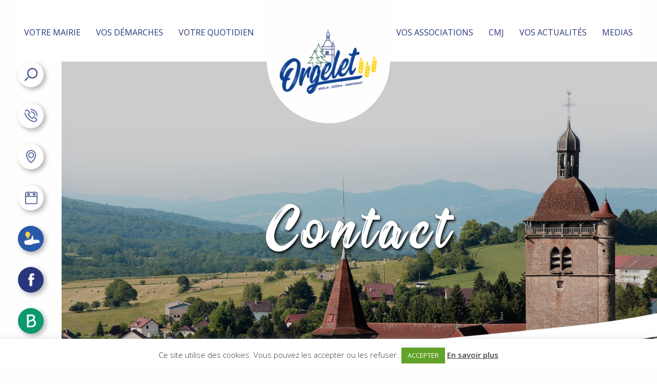

--- FILE ---
content_type: text/html; charset=UTF-8
request_url: https://www.orgelet.com/contact/
body_size: 14857
content:
<!DOCTYPE html>
<html lang="fr-FR" prefix="og: https://ogp.me/ns#">

<head>
	<!-- Google Tag Manager -->
<script>(function(w,d,s,l,i){w[l]=w[l]||[];w[l].push({'gtm.start':
new Date().getTime(),event:'gtm.js'});var f=d.getElementsByTagName(s)[0],
j=d.createElement(s),dl=l!='dataLayer'?'&l='+l:'';j.async=true;j.src=
'https://www.googletagmanager.com/gtm.js?id='+i+dl;f.parentNode.insertBefore(j,f);
})(window,document,'script','dataLayer','GTM-MKRMWGD');</script>
<!-- End Google Tag Manager -->
	<meta name="description" content="Orgelet - Mairie d&#039;Orgelet">
	<meta charset="UTF-8">
	<meta http-equiv="x-ua-compatible" content="ie=edge">
	<meta name="viewport" content="width=device-width, initial-scale=1">
	<link rel="icon" type="image/x-icon" href="/wp-content/themes/yatatheme/img/favicon.ico">

	<!-- FONTS -->
	<link href="https://fonts.googleapis.com/css2?family=Open+Sans:wght@300&display=swap" rel="stylesheet">
	<link rel="preconnect" href="https://fonts.gstatic.com">
	<link href="https://fonts.googleapis.com/css2?family=Open+Sans:ital,wght@0,300;0,400;0,600;0,700;0,800;1,300;1,400;1,600;1,700;1,800&display=swap" rel="stylesheet">

	<!-- CSS -->
	<link rel="stylesheet" type="text/css" href="/wp-content/themes/yatatheme/css/bootstrapgrid.css" media="all">
	<link rel="stylesheet" type="text/css" href="/wp-content/themes/yatatheme/style.css" media="all">
	<link rel="stylesheet" type="text/css" href="/wp-content/themes/yatatheme/css/vc_buttons.css" media="all">
	<link rel="stylesheet" type="text/css" href="/wp-content/themes/yatatheme/fonts/yataicones/style.css" media="all">
	<link rel="stylesheet" type="text/css" href="/wp-content/themes/yatatheme/css/print.css" media="print">
	<link rel="stylesheet" type="text/css" href="/wp-content/themes/yatatheme/slick/slick.css" media="all">

	<!-- JAVASCRIPT -->
	<script src="https://ajax.googleapis.com/ajax/libs/jquery/3.4.1/jquery.min.js"></script>
	<script src="/wp-content/themes/yatatheme/js/theme_script.js"></script>
	<!-- <script src="/wp-content/themes/yatatheme/js/modernizr.custom.js"></script> -->
	<!-- <script src="https://code.jquery.com/ui/1.12.1/jquery-ui.js"></script> -->
	<!-- <link rel="stylesheet" href="https://code.jquery.com/ui/1.12.1/themes/base/jquery-ui.css"> -->

	<!-- WP-HEAD -->
<!-- Optimisation des moteurs de recherche par Rank Math - https://rankmath.com/ -->
<title>Contact - Orgelet</title>
<meta name="description" content="Jeudi de 9h30 à 12h00 et de 14h00 à 17h00"/>
<meta name="robots" content="index, follow, max-snippet:-1, max-video-preview:-1, max-image-preview:large"/>
<link rel="canonical" href="https://www.orgelet.com/contact/" />
<meta property="og:locale" content="fr_FR" />
<meta property="og:type" content="article" />
<meta property="og:title" content="Contact - Orgelet" />
<meta property="og:description" content="Jeudi de 9h30 à 12h00 et de 14h00 à 17h00" />
<meta property="og:url" content="https://www.orgelet.com/contact/" />
<meta property="og:site_name" content="Orgelet" />
<meta property="og:updated_time" content="2025-05-14T09:08:07+02:00" />
<meta property="article:published_time" content="2021-04-14T13:53:46+02:00" />
<meta property="article:modified_time" content="2025-05-14T09:08:07+02:00" />
<meta name="twitter:card" content="summary_large_image" />
<meta name="twitter:title" content="Contact - Orgelet" />
<meta name="twitter:description" content="Jeudi de 9h30 à 12h00 et de 14h00 à 17h00" />
<meta name="twitter:label1" content="Temps de lecture" />
<meta name="twitter:data1" content="1 minute" />
<script type="application/ld+json" class="rank-math-schema">{"@context":"https://schema.org","@graph":[{"@type":["Person","Organization"],"@id":"https://www.orgelet.com/#person","name":"Orgelet"},{"@type":"WebSite","@id":"https://www.orgelet.com/#website","url":"https://www.orgelet.com","name":"Orgelet","publisher":{"@id":"https://www.orgelet.com/#person"},"inLanguage":"fr-FR"},{"@type":"WebPage","@id":"https://www.orgelet.com/contact/#webpage","url":"https://www.orgelet.com/contact/","name":"Contact - Orgelet","datePublished":"2021-04-14T13:53:46+02:00","dateModified":"2025-05-14T09:08:07+02:00","isPartOf":{"@id":"https://www.orgelet.com/#website"},"inLanguage":"fr-FR"},{"@type":"Person","@id":"https://www.orgelet.com/author/tako11/","name":"Pierre ANTOINE","url":"https://www.orgelet.com/author/tako11/","image":{"@type":"ImageObject","@id":"https://secure.gravatar.com/avatar/1661b5a54ff098da05c3337fc7c66bb550418124645542701eac6bf8ca79a28a?s=96&amp;d=mm&amp;r=g","url":"https://secure.gravatar.com/avatar/1661b5a54ff098da05c3337fc7c66bb550418124645542701eac6bf8ca79a28a?s=96&amp;d=mm&amp;r=g","caption":"Pierre ANTOINE","inLanguage":"fr-FR"}},{"@type":"Article","headline":"Contact - Orgelet","datePublished":"2021-04-14T13:53:46+02:00","dateModified":"2025-05-14T09:08:07+02:00","author":{"@id":"https://www.orgelet.com/author/tako11/","name":"Pierre ANTOINE"},"publisher":{"@id":"https://www.orgelet.com/#person"},"description":"Jeudi de 9h30 \u00e0 12h00 et de 14h00 \u00e0 17h00","name":"Contact - Orgelet","@id":"https://www.orgelet.com/contact/#richSnippet","isPartOf":{"@id":"https://www.orgelet.com/contact/#webpage"},"inLanguage":"fr-FR","mainEntityOfPage":{"@id":"https://www.orgelet.com/contact/#webpage"}}]}</script>
<!-- /Extension Rank Math WordPress SEO -->

<link rel='dns-prefetch' href='//ajax.googleapis.com' />
<link rel="alternate" title="oEmbed (JSON)" type="application/json+oembed" href="https://www.orgelet.com/wp-json/oembed/1.0/embed?url=https%3A%2F%2Fwww.orgelet.com%2Fcontact%2F" />
<link rel="alternate" title="oEmbed (XML)" type="text/xml+oembed" href="https://www.orgelet.com/wp-json/oembed/1.0/embed?url=https%3A%2F%2Fwww.orgelet.com%2Fcontact%2F&#038;format=xml" />
<style id='wp-img-auto-sizes-contain-inline-css' type='text/css'>
img:is([sizes=auto i],[sizes^="auto," i]){contain-intrinsic-size:3000px 1500px}
/*# sourceURL=wp-img-auto-sizes-contain-inline-css */
</style>
<link rel='stylesheet' id='brochure-css' href='https://www.orgelet.com/wp-content/plugins/vc-brochures/css/styles.css?ver=67c37cc77c1c3816de8bc28bf3ef1659' type='text/css' media='all' />
<style id='wp-emoji-styles-inline-css' type='text/css'>

	img.wp-smiley, img.emoji {
		display: inline !important;
		border: none !important;
		box-shadow: none !important;
		height: 1em !important;
		width: 1em !important;
		margin: 0 0.07em !important;
		vertical-align: -0.1em !important;
		background: none !important;
		padding: 0 !important;
	}
/*# sourceURL=wp-emoji-styles-inline-css */
</style>
<link rel='stylesheet' id='wp-block-library-css' href='https://www.orgelet.com/wp-includes/css/dist/block-library/style.min.css?ver=67c37cc77c1c3816de8bc28bf3ef1659' type='text/css' media='all' />
<style id='global-styles-inline-css' type='text/css'>
:root{--wp--preset--aspect-ratio--square: 1;--wp--preset--aspect-ratio--4-3: 4/3;--wp--preset--aspect-ratio--3-4: 3/4;--wp--preset--aspect-ratio--3-2: 3/2;--wp--preset--aspect-ratio--2-3: 2/3;--wp--preset--aspect-ratio--16-9: 16/9;--wp--preset--aspect-ratio--9-16: 9/16;--wp--preset--color--black: #000000;--wp--preset--color--cyan-bluish-gray: #abb8c3;--wp--preset--color--white: #ffffff;--wp--preset--color--pale-pink: #f78da7;--wp--preset--color--vivid-red: #cf2e2e;--wp--preset--color--luminous-vivid-orange: #ff6900;--wp--preset--color--luminous-vivid-amber: #fcb900;--wp--preset--color--light-green-cyan: #7bdcb5;--wp--preset--color--vivid-green-cyan: #00d084;--wp--preset--color--pale-cyan-blue: #8ed1fc;--wp--preset--color--vivid-cyan-blue: #0693e3;--wp--preset--color--vivid-purple: #9b51e0;--wp--preset--gradient--vivid-cyan-blue-to-vivid-purple: linear-gradient(135deg,rgb(6,147,227) 0%,rgb(155,81,224) 100%);--wp--preset--gradient--light-green-cyan-to-vivid-green-cyan: linear-gradient(135deg,rgb(122,220,180) 0%,rgb(0,208,130) 100%);--wp--preset--gradient--luminous-vivid-amber-to-luminous-vivid-orange: linear-gradient(135deg,rgb(252,185,0) 0%,rgb(255,105,0) 100%);--wp--preset--gradient--luminous-vivid-orange-to-vivid-red: linear-gradient(135deg,rgb(255,105,0) 0%,rgb(207,46,46) 100%);--wp--preset--gradient--very-light-gray-to-cyan-bluish-gray: linear-gradient(135deg,rgb(238,238,238) 0%,rgb(169,184,195) 100%);--wp--preset--gradient--cool-to-warm-spectrum: linear-gradient(135deg,rgb(74,234,220) 0%,rgb(151,120,209) 20%,rgb(207,42,186) 40%,rgb(238,44,130) 60%,rgb(251,105,98) 80%,rgb(254,248,76) 100%);--wp--preset--gradient--blush-light-purple: linear-gradient(135deg,rgb(255,206,236) 0%,rgb(152,150,240) 100%);--wp--preset--gradient--blush-bordeaux: linear-gradient(135deg,rgb(254,205,165) 0%,rgb(254,45,45) 50%,rgb(107,0,62) 100%);--wp--preset--gradient--luminous-dusk: linear-gradient(135deg,rgb(255,203,112) 0%,rgb(199,81,192) 50%,rgb(65,88,208) 100%);--wp--preset--gradient--pale-ocean: linear-gradient(135deg,rgb(255,245,203) 0%,rgb(182,227,212) 50%,rgb(51,167,181) 100%);--wp--preset--gradient--electric-grass: linear-gradient(135deg,rgb(202,248,128) 0%,rgb(113,206,126) 100%);--wp--preset--gradient--midnight: linear-gradient(135deg,rgb(2,3,129) 0%,rgb(40,116,252) 100%);--wp--preset--font-size--small: 13px;--wp--preset--font-size--medium: 20px;--wp--preset--font-size--large: 36px;--wp--preset--font-size--x-large: 42px;--wp--preset--spacing--20: 0.44rem;--wp--preset--spacing--30: 0.67rem;--wp--preset--spacing--40: 1rem;--wp--preset--spacing--50: 1.5rem;--wp--preset--spacing--60: 2.25rem;--wp--preset--spacing--70: 3.38rem;--wp--preset--spacing--80: 5.06rem;--wp--preset--shadow--natural: 6px 6px 9px rgba(0, 0, 0, 0.2);--wp--preset--shadow--deep: 12px 12px 50px rgba(0, 0, 0, 0.4);--wp--preset--shadow--sharp: 6px 6px 0px rgba(0, 0, 0, 0.2);--wp--preset--shadow--outlined: 6px 6px 0px -3px rgb(255, 255, 255), 6px 6px rgb(0, 0, 0);--wp--preset--shadow--crisp: 6px 6px 0px rgb(0, 0, 0);}:where(.is-layout-flex){gap: 0.5em;}:where(.is-layout-grid){gap: 0.5em;}body .is-layout-flex{display: flex;}.is-layout-flex{flex-wrap: wrap;align-items: center;}.is-layout-flex > :is(*, div){margin: 0;}body .is-layout-grid{display: grid;}.is-layout-grid > :is(*, div){margin: 0;}:where(.wp-block-columns.is-layout-flex){gap: 2em;}:where(.wp-block-columns.is-layout-grid){gap: 2em;}:where(.wp-block-post-template.is-layout-flex){gap: 1.25em;}:where(.wp-block-post-template.is-layout-grid){gap: 1.25em;}.has-black-color{color: var(--wp--preset--color--black) !important;}.has-cyan-bluish-gray-color{color: var(--wp--preset--color--cyan-bluish-gray) !important;}.has-white-color{color: var(--wp--preset--color--white) !important;}.has-pale-pink-color{color: var(--wp--preset--color--pale-pink) !important;}.has-vivid-red-color{color: var(--wp--preset--color--vivid-red) !important;}.has-luminous-vivid-orange-color{color: var(--wp--preset--color--luminous-vivid-orange) !important;}.has-luminous-vivid-amber-color{color: var(--wp--preset--color--luminous-vivid-amber) !important;}.has-light-green-cyan-color{color: var(--wp--preset--color--light-green-cyan) !important;}.has-vivid-green-cyan-color{color: var(--wp--preset--color--vivid-green-cyan) !important;}.has-pale-cyan-blue-color{color: var(--wp--preset--color--pale-cyan-blue) !important;}.has-vivid-cyan-blue-color{color: var(--wp--preset--color--vivid-cyan-blue) !important;}.has-vivid-purple-color{color: var(--wp--preset--color--vivid-purple) !important;}.has-black-background-color{background-color: var(--wp--preset--color--black) !important;}.has-cyan-bluish-gray-background-color{background-color: var(--wp--preset--color--cyan-bluish-gray) !important;}.has-white-background-color{background-color: var(--wp--preset--color--white) !important;}.has-pale-pink-background-color{background-color: var(--wp--preset--color--pale-pink) !important;}.has-vivid-red-background-color{background-color: var(--wp--preset--color--vivid-red) !important;}.has-luminous-vivid-orange-background-color{background-color: var(--wp--preset--color--luminous-vivid-orange) !important;}.has-luminous-vivid-amber-background-color{background-color: var(--wp--preset--color--luminous-vivid-amber) !important;}.has-light-green-cyan-background-color{background-color: var(--wp--preset--color--light-green-cyan) !important;}.has-vivid-green-cyan-background-color{background-color: var(--wp--preset--color--vivid-green-cyan) !important;}.has-pale-cyan-blue-background-color{background-color: var(--wp--preset--color--pale-cyan-blue) !important;}.has-vivid-cyan-blue-background-color{background-color: var(--wp--preset--color--vivid-cyan-blue) !important;}.has-vivid-purple-background-color{background-color: var(--wp--preset--color--vivid-purple) !important;}.has-black-border-color{border-color: var(--wp--preset--color--black) !important;}.has-cyan-bluish-gray-border-color{border-color: var(--wp--preset--color--cyan-bluish-gray) !important;}.has-white-border-color{border-color: var(--wp--preset--color--white) !important;}.has-pale-pink-border-color{border-color: var(--wp--preset--color--pale-pink) !important;}.has-vivid-red-border-color{border-color: var(--wp--preset--color--vivid-red) !important;}.has-luminous-vivid-orange-border-color{border-color: var(--wp--preset--color--luminous-vivid-orange) !important;}.has-luminous-vivid-amber-border-color{border-color: var(--wp--preset--color--luminous-vivid-amber) !important;}.has-light-green-cyan-border-color{border-color: var(--wp--preset--color--light-green-cyan) !important;}.has-vivid-green-cyan-border-color{border-color: var(--wp--preset--color--vivid-green-cyan) !important;}.has-pale-cyan-blue-border-color{border-color: var(--wp--preset--color--pale-cyan-blue) !important;}.has-vivid-cyan-blue-border-color{border-color: var(--wp--preset--color--vivid-cyan-blue) !important;}.has-vivid-purple-border-color{border-color: var(--wp--preset--color--vivid-purple) !important;}.has-vivid-cyan-blue-to-vivid-purple-gradient-background{background: var(--wp--preset--gradient--vivid-cyan-blue-to-vivid-purple) !important;}.has-light-green-cyan-to-vivid-green-cyan-gradient-background{background: var(--wp--preset--gradient--light-green-cyan-to-vivid-green-cyan) !important;}.has-luminous-vivid-amber-to-luminous-vivid-orange-gradient-background{background: var(--wp--preset--gradient--luminous-vivid-amber-to-luminous-vivid-orange) !important;}.has-luminous-vivid-orange-to-vivid-red-gradient-background{background: var(--wp--preset--gradient--luminous-vivid-orange-to-vivid-red) !important;}.has-very-light-gray-to-cyan-bluish-gray-gradient-background{background: var(--wp--preset--gradient--very-light-gray-to-cyan-bluish-gray) !important;}.has-cool-to-warm-spectrum-gradient-background{background: var(--wp--preset--gradient--cool-to-warm-spectrum) !important;}.has-blush-light-purple-gradient-background{background: var(--wp--preset--gradient--blush-light-purple) !important;}.has-blush-bordeaux-gradient-background{background: var(--wp--preset--gradient--blush-bordeaux) !important;}.has-luminous-dusk-gradient-background{background: var(--wp--preset--gradient--luminous-dusk) !important;}.has-pale-ocean-gradient-background{background: var(--wp--preset--gradient--pale-ocean) !important;}.has-electric-grass-gradient-background{background: var(--wp--preset--gradient--electric-grass) !important;}.has-midnight-gradient-background{background: var(--wp--preset--gradient--midnight) !important;}.has-small-font-size{font-size: var(--wp--preset--font-size--small) !important;}.has-medium-font-size{font-size: var(--wp--preset--font-size--medium) !important;}.has-large-font-size{font-size: var(--wp--preset--font-size--large) !important;}.has-x-large-font-size{font-size: var(--wp--preset--font-size--x-large) !important;}
/*# sourceURL=global-styles-inline-css */
</style>

<style id='classic-theme-styles-inline-css' type='text/css'>
/*! This file is auto-generated */
.wp-block-button__link{color:#fff;background-color:#32373c;border-radius:9999px;box-shadow:none;text-decoration:none;padding:calc(.667em + 2px) calc(1.333em + 2px);font-size:1.125em}.wp-block-file__button{background:#32373c;color:#fff;text-decoration:none}
/*# sourceURL=/wp-includes/css/classic-themes.min.css */
</style>
<link rel='stylesheet' id='wp-components-css' href='https://www.orgelet.com/wp-includes/css/dist/components/style.min.css?ver=67c37cc77c1c3816de8bc28bf3ef1659' type='text/css' media='all' />
<link rel='stylesheet' id='wp-preferences-css' href='https://www.orgelet.com/wp-includes/css/dist/preferences/style.min.css?ver=67c37cc77c1c3816de8bc28bf3ef1659' type='text/css' media='all' />
<link rel='stylesheet' id='wp-block-editor-css' href='https://www.orgelet.com/wp-includes/css/dist/block-editor/style.min.css?ver=67c37cc77c1c3816de8bc28bf3ef1659' type='text/css' media='all' />
<link rel='stylesheet' id='wp-reusable-blocks-css' href='https://www.orgelet.com/wp-includes/css/dist/reusable-blocks/style.min.css?ver=67c37cc77c1c3816de8bc28bf3ef1659' type='text/css' media='all' />
<link rel='stylesheet' id='wp-patterns-css' href='https://www.orgelet.com/wp-includes/css/dist/patterns/style.min.css?ver=67c37cc77c1c3816de8bc28bf3ef1659' type='text/css' media='all' />
<link rel='stylesheet' id='wp-editor-css' href='https://www.orgelet.com/wp-includes/css/dist/editor/style.min.css?ver=67c37cc77c1c3816de8bc28bf3ef1659' type='text/css' media='all' />
<link rel='stylesheet' id='block-robo-gallery-style-css-css' href='https://www.orgelet.com/wp-content/plugins/robo-gallery/includes/extensions/block/dist/blocks.style.build.css?ver=5.1.2' type='text/css' media='all' />
<link rel='stylesheet' id='contact-form-7-css' href='https://www.orgelet.com/wp-content/plugins/contact-form-7/includes/css/styles.css?ver=6.1.4' type='text/css' media='all' />
<style id='contact-form-7-inline-css' type='text/css'>
.wpcf7 .wpcf7-recaptcha iframe {margin-bottom: 0;}.wpcf7 .wpcf7-recaptcha[data-align="center"] > div {margin: 0 auto;}.wpcf7 .wpcf7-recaptcha[data-align="right"] > div {margin: 0 0 0 auto;}
/*# sourceURL=contact-form-7-inline-css */
</style>
<link rel='stylesheet' id='cookie-law-info-css' href='https://www.orgelet.com/wp-content/plugins/cookie-law-info/legacy/public/css/cookie-law-info-public.css?ver=3.3.9.1' type='text/css' media='all' />
<link rel='stylesheet' id='cookie-law-info-gdpr-css' href='https://www.orgelet.com/wp-content/plugins/cookie-law-info/legacy/public/css/cookie-law-info-gdpr.css?ver=3.3.9.1' type='text/css' media='all' />
<link rel='stylesheet' id='bookly-ladda.min.css-css' href='https://www.orgelet.com/wp-content/plugins/bookly-responsive-appointment-booking-tool/frontend/resources/css/ladda.min.css?ver=26.3' type='text/css' media='all' />
<link rel='stylesheet' id='bookly-tailwind.css-css' href='https://www.orgelet.com/wp-content/plugins/bookly-responsive-appointment-booking-tool/backend/resources/tailwind/tailwind.css?ver=26.3' type='text/css' media='all' />
<link rel='stylesheet' id='bookly-modern-booking-form-calendar.css-css' href='https://www.orgelet.com/wp-content/plugins/bookly-responsive-appointment-booking-tool/frontend/resources/css/modern-booking-form-calendar.css?ver=26.3' type='text/css' media='all' />
<link rel='stylesheet' id='bookly-bootstrap-icons.min.css-css' href='https://www.orgelet.com/wp-content/plugins/bookly-responsive-appointment-booking-tool/frontend/resources/css/bootstrap-icons.min.css?ver=26.3' type='text/css' media='all' />
<link rel='stylesheet' id='bookly-intlTelInput.css-css' href='https://www.orgelet.com/wp-content/plugins/bookly-responsive-appointment-booking-tool/frontend/resources/css/intlTelInput.css?ver=26.3' type='text/css' media='all' />
<link rel='stylesheet' id='bookly-bookly-main.css-css' href='https://www.orgelet.com/wp-content/plugins/bookly-responsive-appointment-booking-tool/frontend/resources/css/bookly-main.css?ver=26.3' type='text/css' media='all' />
<link rel='stylesheet' id='splw-fontello-css' href='https://www.orgelet.com/wp-content/plugins/location-weather/assets/css/fontello.min.css?ver=2.1.6' type='text/css' media='all' />
<link rel='stylesheet' id='splw-styles-css' href='https://www.orgelet.com/wp-content/plugins/location-weather/assets/css/splw-style.min.css?ver=2.1.6' type='text/css' media='all' />
<style id='splw-styles-inline-css' type='text/css'>
#splw-location-weather-13423.splw-main-wrapper {max-width: 320px;margin : auto;margin-bottom: 2em;}#splw-location-weather-13423.splw-main-wrapper.horizontal {max-width: 800px;}#splw-location-weather-13423 .splw-lite-wrapper,#splw-location-weather-13423 .splw-forecast-weather select,#splw-location-weather-13423 .splw-forecast-weather option,#splw-location-weather-13423 .splw-lite-wrapper .splw-weather-attribution a{text-decoration: none;}#splw-location-weather-13423 .splw-lite-templates-body,#splw-location-weather-13423 .splw-adv-forecast-days{padding : 0px 0px 0px 0px;}#splw-location-weather-13423 .splw-weather-detailed-updated-time{padding : 0 0px 10px 0px;}#splw-location-weather-13423 .splw-lite-wrapper{ border: 0px solid #e2e2e2;}#splw-location-weather-13423 .splw-lite-wrapper .splw-lite-current-temp .splw-weather-icon{width: 45px;}#splw-location-weather-13423 .splw-lite-wrapper{border-radius: 0px;}#splw-location-weather-13423 .splw-lite-daily-weather-details .details-icon i{color:#ffffff;}#splw-location-weather-13423 .splw-lite-wrapper,#splw-location-weather-13423 .splw-forecast-weather option{background:transparent}#splw-location-weather-13423 .splw-lite-daily-weather-details.lw-center .splw-other-opt{text-align: center;}#splw-location-weather-13423 .splw-weather-title{color: #000;margin-top: 0px;margin-bottom: 20px;}#splw-location-weather-13423 .splw-lite-header-title{color: #fff;margin-top: 0px;margin-bottom: 10px;}#splw-location-weather-13423 .splw-lite-current-time{color: #fff;margin-top: 0px;margin-bottom: 10px;}#splw-location-weather-13423 .splw-cur-temp{color: #fff;margin-top: 0px;margin-bottom: 0px;}#splw-location-weather-13423 .splw-lite-desc{color: #fff;margin-top: 20px;margin-bottom: 0px;}#splw-location-weather-13423 .splw-lite-daily-weather-details{color: #fff;margin-top: 8px;margin-bottom: 3px;}#splw-location-weather-13423 .splw-weather-details .splw-weather-icons {color: #fff;margin-top: 20px;margin-bottom: 0px;}#splw-location-weather-13423 .lw-footer{margin-top: 0px;margin-bottom: 0px;}#splw-location-weather-13423 .splw-weather-attribution a,#splw-location-weather-13423 .splw-weather-attribution,#splw-location-weather-13423 .splw-weather-detailed-updated-time a,#splw-location-weather-13423 .splw-weather-updated-time{color: #fff;}
/*# sourceURL=splw-styles-inline-css */
</style>
<link rel='stylesheet' id='splw-old-styles-css' href='https://www.orgelet.com/wp-content/plugins/location-weather/assets/css/old-style.min.css?ver=2.1.6' type='text/css' media='all' />
<link rel='stylesheet' id='js_composer_front-css' href='https://www.orgelet.com/wp-content/plugins/js_composer/assets/css/js_composer.min.css?ver=8.7.2' type='text/css' media='all' />
<link rel='stylesheet' id='sib-front-css-css' href='https://www.orgelet.com/wp-content/plugins/mailin/css/mailin-front.css?ver=67c37cc77c1c3816de8bc28bf3ef1659' type='text/css' media='all' />
<script type="text/javascript" src="https://ajax.googleapis.com/ajax/libs/jquery/1/jquery.min.js?ver=67c37cc77c1c3816de8bc28bf3ef1659" id="jquery-js"></script>
<script type="text/javascript" async src="https://www.orgelet.com/wp-content/plugins/burst-statistics/assets/js/timeme/timeme.min.js?ver=1768207862" id="burst-timeme-js"></script>
<script type="text/javascript" async src="https://www.orgelet.com/wp-content/uploads/burst/js/burst.min.js?ver=1768658146" id="burst-js"></script>
<script type="text/javascript" id="cookie-law-info-js-extra">
/* <![CDATA[ */
var Cli_Data = {"nn_cookie_ids":[],"cookielist":[],"non_necessary_cookies":[],"ccpaEnabled":"","ccpaRegionBased":"","ccpaBarEnabled":"","strictlyEnabled":["necessary","obligatoire"],"ccpaType":"gdpr","js_blocking":"1","custom_integration":"","triggerDomRefresh":"","secure_cookies":""};
var cli_cookiebar_settings = {"animate_speed_hide":"500","animate_speed_show":"500","background":"#FFF","border":"#b1a6a6c2","border_on":"","button_1_button_colour":"#61a229","button_1_button_hover":"#4e8221","button_1_link_colour":"#fff","button_1_as_button":"1","button_1_new_win":"","button_2_button_colour":"#333","button_2_button_hover":"#292929","button_2_link_colour":"#444","button_2_as_button":"","button_2_hidebar":"","button_3_button_colour":"#3566bb","button_3_button_hover":"#2a5296","button_3_link_colour":"#fff","button_3_as_button":"1","button_3_new_win":"","button_4_button_colour":"#000","button_4_button_hover":"#000000","button_4_link_colour":"#333333","button_4_as_button":"","button_7_button_colour":"#61a229","button_7_button_hover":"#4e8221","button_7_link_colour":"#fff","button_7_as_button":"1","button_7_new_win":"","font_family":"inherit","header_fix":"","notify_animate_hide":"1","notify_animate_show":"","notify_div_id":"#cookie-law-info-bar","notify_position_horizontal":"right","notify_position_vertical":"bottom","scroll_close":"","scroll_close_reload":"","accept_close_reload":"","reject_close_reload":"","showagain_tab":"","showagain_background":"#fff","showagain_border":"#000","showagain_div_id":"#cookie-law-info-again","showagain_x_position":"100px","text":"#333333","show_once_yn":"","show_once":"10000","logging_on":"","as_popup":"","popup_overlay":"1","bar_heading_text":"","cookie_bar_as":"banner","popup_showagain_position":"bottom-right","widget_position":"left"};
var log_object = {"ajax_url":"https://www.orgelet.com/wp-admin/admin-ajax.php"};
//# sourceURL=cookie-law-info-js-extra
/* ]]> */
</script>
<script type="text/javascript" src="https://www.orgelet.com/wp-content/plugins/cookie-law-info/legacy/public/js/cookie-law-info-public.js?ver=3.3.9.1" id="cookie-law-info-js"></script>
<script type="text/javascript" src="https://www.orgelet.com/wp-content/plugins/bookly-responsive-appointment-booking-tool/frontend/resources/js/spin.min.js?ver=26.3" id="bookly-spin.min.js-js"></script>
<script type="text/javascript" id="bookly-globals-js-extra">
/* <![CDATA[ */
var BooklyL10nGlobal = {"csrf_token":"f1be30c51f","ajax_url_backend":"https://www.orgelet.com/wp-admin/admin-ajax.php","ajax_url_frontend":"https://www.orgelet.com/wp-admin/admin-ajax.php","mjsTimeFormat":"H[h]mm","datePicker":{"format":"DD/MM/YYYY","monthNames":["janvier","f\u00e9vrier","mars","avril","mai","juin","juillet","ao\u00fbt","septembre","octobre","novembre","d\u00e9cembre"],"daysOfWeek":["dim","lun","mar","mer","jeu","ven","sam"],"firstDay":1,"monthNamesShort":["Jan","F\u00e9v","Mar","Avr","Mai","Juin","Juil","Ao\u00fbt","Sep","Oct","Nov","D\u00e9c"],"dayNames":["dimanche","lundi","mardi","mercredi","jeudi","vendredi","samedi"],"dayNamesShort":["dim","lun","mar","mer","jeu","ven","sam"],"meridiem":{"am":"am","pm":"pm","AM":"AM","PM":"PM"}},"dateRange":{"format":"DD/MM/YYYY","applyLabel":"Appliquer","cancelLabel":"Annuler","fromLabel":"De","toLabel":"A","customRangeLabel":"D\u00e9finir p\u00e9riode","tomorrow":"Demain","today":"Aujourd'hui","anyTime":"Toutes les dates","yesterday":"Hier","last_7":"7 derniers jours","last_30":"30 derniers jours","next_7":"Les 7 prochains jours","next_30":"Les 30 prochains jours","thisMonth":"Mois en cours","nextMonth":"Mois suivant","lastMonth":"Mois dernier","firstDay":1},"l10n":{"apply":"Appliquer","cancel":"Annuler","areYouSure":"\u00cates-vous s\u00fbr ?"},"addons":[],"cloud_products":"","data":{}};
//# sourceURL=bookly-globals-js-extra
/* ]]> */
</script>
<script type="text/javascript" src="https://www.orgelet.com/wp-content/plugins/bookly-responsive-appointment-booking-tool/frontend/resources/js/ladda.min.js?ver=26.3" id="bookly-ladda.min.js-js"></script>
<script type="text/javascript" src="https://www.orgelet.com/wp-content/plugins/bookly-responsive-appointment-booking-tool/backend/resources/js/moment.min.js?ver=26.3" id="bookly-moment.min.js-js"></script>
<script type="text/javascript" src="https://www.orgelet.com/wp-content/plugins/bookly-responsive-appointment-booking-tool/frontend/resources/js/hammer.min.js?ver=26.3" id="bookly-hammer.min.js-js"></script>
<script type="text/javascript" src="https://www.orgelet.com/wp-content/plugins/bookly-responsive-appointment-booking-tool/frontend/resources/js/jquery.hammer.min.js?ver=26.3" id="bookly-jquery.hammer.min.js-js"></script>
<script type="text/javascript" src="https://www.orgelet.com/wp-content/plugins/bookly-responsive-appointment-booking-tool/frontend/resources/js/qrcode.js?ver=26.3" id="bookly-qrcode.js-js"></script>
<script type="text/javascript" id="bookly-bookly.min.js-js-extra">
/* <![CDATA[ */
var BooklyL10n = {"ajaxurl":"https://www.orgelet.com/wp-admin/admin-ajax.php","csrf_token":"f1be30c51f","months":["janvier","f\u00e9vrier","mars","avril","mai","juin","juillet","ao\u00fbt","septembre","octobre","novembre","d\u00e9cembre"],"days":["dimanche","lundi","mardi","mercredi","jeudi","vendredi","samedi"],"daysShort":["dim","lun","mar","mer","jeu","ven","sam"],"monthsShort":["Jan","F\u00e9v","Mar","Avr","Mai","Juin","Juil","Ao\u00fbt","Sep","Oct","Nov","D\u00e9c"],"show_more":"Afficher plus","sessionHasExpired":"Votre session a expir\u00e9. Veuillez appuyer sur \"Ok\" pour rafra\u00eechir la page."};
//# sourceURL=bookly-bookly.min.js-js-extra
/* ]]> */
</script>
<script type="text/javascript" src="https://www.orgelet.com/wp-content/plugins/bookly-responsive-appointment-booking-tool/frontend/resources/js/bookly.min.js?ver=26.3" id="bookly-bookly.min.js-js"></script>
<script type="text/javascript" src="https://www.orgelet.com/wp-content/plugins/bookly-responsive-appointment-booking-tool/frontend/resources/js/intlTelInput.min.js?ver=26.3" id="bookly-intlTelInput.min.js-js"></script>
<script type="text/javascript" id="sib-front-js-js-extra">
/* <![CDATA[ */
var sibErrMsg = {"invalidMail":"Veuillez entrer une adresse e-mail valide.","requiredField":"Veuillez compl\u00e9ter les champs obligatoires.","invalidDateFormat":"Veuillez entrer une date valide.","invalidSMSFormat":"Veuillez entrer une num\u00e9ro de t\u00e9l\u00e9phone valide."};
var ajax_sib_front_object = {"ajax_url":"https://www.orgelet.com/wp-admin/admin-ajax.php","ajax_nonce":"51539e53fb","flag_url":"https://www.orgelet.com/wp-content/plugins/mailin/img/flags/"};
//# sourceURL=sib-front-js-js-extra
/* ]]> */
</script>
<script type="text/javascript" src="https://www.orgelet.com/wp-content/plugins/mailin/js/mailin-front.js?ver=1768454184" id="sib-front-js-js"></script>
<script></script><link rel="https://api.w.org/" href="https://www.orgelet.com/wp-json/" /><link rel="alternate" title="JSON" type="application/json" href="https://www.orgelet.com/wp-json/wp/v2/pages/6911" /><link rel="EditURI" type="application/rsd+xml" title="RSD" href="https://www.orgelet.com/xmlrpc.php?rsd" />

<link rel='shortlink' href='https://www.orgelet.com/?p=6911' />
<style type="text/css">.recentcomments a{display:inline !important;padding:0 !important;margin:0 !important;}</style><meta name="generator" content="Powered by WPBakery Page Builder - drag and drop page builder for WordPress."/>
<link rel="icon" href="https://www.orgelet.com/wp-content/uploads/2021/04/cropped-Logo-32x32.png" sizes="32x32" />
<link rel="icon" href="https://www.orgelet.com/wp-content/uploads/2021/04/cropped-Logo-192x192.png" sizes="192x192" />
<link rel="apple-touch-icon" href="https://www.orgelet.com/wp-content/uploads/2021/04/cropped-Logo-180x180.png" />
<meta name="msapplication-TileImage" content="https://www.orgelet.com/wp-content/uploads/2021/04/cropped-Logo-270x270.png" />
<style type="text/css" data-type="vc_shortcodes-custom-css">.vc_custom_1619685829034{margin-top: 0px !important;margin-bottom: 100px !important;}.vc_custom_1619685302687{border-left-width: 8px !important;border-left-color: #fecf00 !important;border-left-style: solid !important;}.vc_custom_1747206484399{border-left-width: 8px !important;border-left-color: #fecf00 !important;border-left-style: solid !important;}</style><noscript><style> .wpb_animate_when_almost_visible { opacity: 1; }</style></noscript><!-- END WP-HEAD -->
</head>

<body class="wp-singular page-template page-template-template-pageTitre page-template-template-pageTitre-php page page-id-6911 wp-theme-yatatheme wpb-js-composer js-comp-ver-8.7.2 vc_responsive" data-burst_id="6911" data-burst_type="page">
	<!-- Google Tag Manager (noscript) -->
<noscript><iframe src="https://www.googletagmanager.com/ns.html?id=GTM-MKRMWGD"
height="0" width="0" style="display:none;visibility:hidden"></iframe></noscript>
<!-- End Google Tag Manager (noscript) -->

	<!-- MODALS -->
	

<!-- MODAL ACCESSIBILITÉ -->
<div class="fondModal" id="modalhandi">
	<div class="modal">
		<div class="modalContent">
			<span onclick="document.getElementById('modalhandi').style.display='none'" class="modalClose">&times;</span>
			<h3>Accessibilité</h3>
			<p>Taille du texte<br>
			<a class="boutPlein" onClick="fontSizePlus('defaut')">Par défaut</a>
			<a class="boutPlein" onClick="fontSizePlus('augmente')">Augmentée</a>
			</p>
			<p>Interlignage<br>
			<a class="boutPlein" onClick="setLinePlus('defaut')">Par défaut</a>
			<a class="boutPlein" onClick="setLinePlus('augmente')">Augmenté</a>
			</p>
			<p>Police dyslexie<br>
			<a class="boutPlein" onClick="fontTypePlus('defaut')">Par défaut</a>
			<a class="boutPlein" onClick="fontTypePlus('augmente')">Adaptée</a>
			</p>
        </div>
	</div>
</div>


<!-- MODAL RECHERCHER SUR LE SITE -->
<div class="fondModal" id="modalrech">
	<div class="modal">
		<div class="modalContent">
			<span onclick="document.getElementById('modalrech').style.display='none'" class="modalClose">&times;</span>
			<form action="https://www.orgelet.com" id="search-form" class="modalrech" method="get">
			   	<input type="text" name="s" id="s" placeholder="Votre recherche...">
			   	<input type="submit" class="boutPlein" value="Rechercher">
			</form>
        </div>
	</div>
</div>


<!-- MODAL INSCRIPTION NEWSLETTER -->
<div class="fondModal" id="modalnl">
	<div class="modal">
		<div class="modalContent">
			<span onclick="document.getElementById('modalnl').style.display='none'" class="modalClose">&times;</span>
			<h3>Inscription à la newsletter</h3>
			<p></p>
        </div>
	</div>
</div>


<!-- MODAL CARNET DE VOYAGE -->
<div class="fondModal" id="modalcarn">
	<div class="modal">
		<div class="modalContent">
			<div class="modal-inside">
				<span onclick="document.getElementById('modalcarn').style.display='none'" class="modalClose">×</span>
				<p id="phrase_modal"></p>
				<a id="linkcarnet" class="lienvoircarnet" href="/carnet-de-voyage">Voir le carnet</a>
	        </div>
		</div>
	</div>
</div>
	<!-- HEADER -->
	<header class="stickyHeader">
		<div class="headerinside">

			<!-- LOGO -->
			<a class="logo" href="https://www.orgelet.com">
				<img src="/wp-content/themes/yatatheme/img/Logo.png" alt="Logo Orgelet">
			</a>

			<!-- MENU -->
			<div class="mainmenu">
				<div class="menu-menu-principal-full-container"><ul id="menu-menu-principal-full" class="menu"><li id="menu-item-7850" class="menu-item menu-item-type-custom menu-item-object-custom menu-item-has-children menu-item-7850"><a href="https://www.orgelet.com/votre-mairie/histoire/">Votre mairie</a>
<ul class="sub-menu">
	<li id="menu-item-7851" class="menu-item menu-item-type-post_type menu-item-object-page menu-item-7851"><a href="https://www.orgelet.com/votre-mairie/histoire/"><span class="titleheader" style="background-image: url('https://www.orgelet.com/wp-content/uploads/2021/05/orgelet-1970-1-scaled-e1621254977340-600x366.jpg');"><span>Histoire</span></span></a></li>
	<li id="menu-item-7853" class="menu-item menu-item-type-post_type menu-item-object-page menu-item-7853"><a href="https://www.orgelet.com/votre-mairie/conseil-municipal/">Conseil municipal</a></li>
	<li id="menu-item-7855" class="menu-item menu-item-type-post_type menu-item-object-page menu-item-7855"><a href="https://www.orgelet.com/votre-mairie/bulletin-municipal/">Bulletin municipal</a></li>
	<li id="menu-item-7856" class="menu-item menu-item-type-post_type menu-item-object-page menu-item-7856"><a href="https://www.orgelet.com/votre-mairie/vos-elus-et-vos-agents/">Vos élus et vos agents</a></li>
</ul>
</li>
<li id="menu-item-7861" class="menu-item menu-item-type-custom menu-item-object-custom menu-item-has-children menu-item-7861"><a href="https://www.orgelet.com/vos-demarches/carte-didentite-et-passeport/">Vos démarches</a>
<ul class="sub-menu">
	<li id="menu-item-7862" class="menu-item menu-item-type-post_type menu-item-object-page menu-item-7862"><a href="https://www.orgelet.com/vos-demarches/carte-didentite-et-passeport/">Carte d’identité et passeport</a></li>
	<li id="menu-item-12399" class="menu-item menu-item-type-post_type menu-item-object-page menu-item-12399"><a href="https://www.orgelet.com/identite-numerique/">Identité numérique</a></li>
	<li id="menu-item-9272" class="menu-item menu-item-type-post_type menu-item-object-page menu-item-9272"><a href="https://www.orgelet.com/demande-de-carte-grise/"><span class="titleheader" style="background-image: url('https://www.orgelet.com/wp-content/uploads/2022/04/immatriculation-600x194.jpg');"><span>Démarches carte grise</span></span></a></li>
	<li id="menu-item-11565" class="menu-item menu-item-type-post_type menu-item-object-page menu-item-11565"><a href="https://www.orgelet.com/obligation-legale-denregistrer-son-meuble-de-tourisme-en-mairie/">Déclarer son meublé de tourisme en mairie</a></li>
	<li id="menu-item-10853" class="menu-item menu-item-type-custom menu-item-object-custom menu-item-has-children menu-item-10853"><a href="#">État Civil</a>
	<ul class="sub-menu">
		<li id="menu-item-7864" class="menu-item menu-item-type-post_type menu-item-object-page menu-item-7864"><a href="https://www.orgelet.com/vos-demarches/etat-civil/naissance/">Naissance</a></li>
		<li id="menu-item-7865" class="menu-item menu-item-type-post_type menu-item-object-page menu-item-7865"><a href="https://www.orgelet.com/vos-demarches/etat-civil/mariage-et-pacs/">Mariage et Pacs</a></li>
		<li id="menu-item-7866" class="menu-item menu-item-type-post_type menu-item-object-page menu-item-7866"><a href="https://www.orgelet.com/vos-demarches/etat-civil/recensement/">Recensement</a></li>
		<li id="menu-item-7867" class="menu-item menu-item-type-post_type menu-item-object-page menu-item-7867"><a href="https://www.orgelet.com/vos-demarches/etat-civil/deces/">Décès</a></li>
	</ul>
</li>
	<li id="menu-item-10852" class="menu-item menu-item-type-custom menu-item-object-custom menu-item-has-children menu-item-10852"><a href="#">Urbanisme/voirie</a>
	<ul class="sub-menu">
		<li id="menu-item-9186" class="menu-item menu-item-type-post_type menu-item-object-page menu-item-9186"><a href="https://www.orgelet.com/demarches-durbanisme/"><span class="titleheader" style="background-image: url('https://www.orgelet.com/wp-content/uploads/2021/05/MG_8225-600x400.jpg');"><span>Démarches d’urbanisme/PLU</span></span></a></li>
		<li id="menu-item-7869" class="menu-item menu-item-type-post_type menu-item-object-page menu-item-7869"><a href="https://www.orgelet.com/vos-demarches/urbanisme/formulaires/">Demande d’autorisation de voirie</a></li>
		<li id="menu-item-7871" class="menu-item menu-item-type-post_type menu-item-object-page menu-item-7871"><a href="https://www.orgelet.com/vos-demarches/urbanisme/zppaup/">SPR (ex ZPPAUP)</a></li>
		<li id="menu-item-7872" class="menu-item menu-item-type-post_type menu-item-object-page menu-item-7872"><a href="https://www.orgelet.com/vos-demarches/urbanisme/operation-facades/">Opération façades</a></li>
	</ul>
</li>
	<li id="menu-item-7873" class="menu-item menu-item-type-post_type menu-item-object-page menu-item-7873"><a href="https://www.orgelet.com/votre-quotidien/eau-et-assainissement/">Eau et assainissement</a></li>
	<li id="menu-item-7874" class="menu-item menu-item-type-post_type menu-item-object-page menu-item-7874"><a href="https://www.orgelet.com/vos-demarches/voter/">Voter</a></li>
</ul>
</li>
<li id="menu-item-7875" class="menu-item menu-item-type-custom menu-item-object-custom menu-item-has-children menu-item-7875"><a href="https://www.orgelet.com/votre-quotidien/annuaire/">Votre quotidien</a>
<ul class="sub-menu">
	<li id="menu-item-7876" class="menu-item menu-item-type-post_type menu-item-object-page menu-item-7876"><a href="https://www.orgelet.com/votre-quotidien/annuaire/">Annuaire</a></li>
	<li id="menu-item-9184" class="menu-item menu-item-type-post_type menu-item-object-page menu-item-9184"><a href="https://www.orgelet.com/location-de-salle/">Location de salle</a></li>
	<li id="menu-item-7879" class="menu-item menu-item-type-post_type menu-item-object-page menu-item-7879"><a href="https://www.orgelet.com/votre-quotidien/vos-dechets/">Vos déchets</a></li>
	<li id="menu-item-11196" class="menu-item menu-item-type-post_type menu-item-object-page menu-item-11196"><a href="https://www.orgelet.com/votre-quotidien/horaires-transports-scolaires/">Horaires transports scolaires</a></li>
	<li id="menu-item-10425" class="menu-item menu-item-type-post_type menu-item-object-page menu-item-10425"><a href="https://www.orgelet.com/tourisme/plan-de-la-ville/">Plan de la ville</a></li>
	<li id="menu-item-11554" class="menu-item menu-item-type-post_type menu-item-object-page menu-item-11554"><a href="https://www.orgelet.com/les-defibrillateurs/">Les défibrillateurs</a></li>
</ul>
</li>
<li id="menu-item-11746" class="menu-item menu-item-type-post_type menu-item-object-page menu-item-has-children menu-item-11746"><a href="https://www.orgelet.com/phototheque/">MEDIAS</a>
<ul class="sub-menu">
	<li id="menu-item-12423" class="menu-item menu-item-type-post_type menu-item-object-page menu-item-12423"><a href="https://www.orgelet.com/projets-2024-2025/">Projets 2024-2025</a></li>
	<li id="menu-item-11760" class="menu-item menu-item-type-post_type menu-item-object-page menu-item-11760"><a href="https://www.orgelet.com/tresor-dantan/">Trésor d’Antan</a></li>
	<li id="menu-item-12470" class="menu-item menu-item-type-post_type menu-item-object-page menu-item-12470"><a href="https://www.orgelet.com/articles-de-presse-2024/">Articles de presse</a></li>
</ul>
</li>
<li id="menu-item-7883" class="menu-item menu-item-type-custom menu-item-object-custom menu-item-has-children menu-item-7883"><a href="https://www.orgelet.com/vos-actualites">Vos actualités</a>
<ul class="sub-menu">
	<li id="menu-item-9994" class="menu-item menu-item-type-post_type menu-item-object-page menu-item-9994"><a href="https://www.orgelet.com/vos-actualites/">Vos actualités</a></li>
	<li id="menu-item-7857" class="menu-item menu-item-type-post_type menu-item-object-page menu-item-7857"><a href="https://www.orgelet.com/votre-mairie/arretes/">Arrêtés</a></li>
	<li id="menu-item-7859" class="menu-item menu-item-type-post_type menu-item-object-page menu-item-7859"><a href="https://www.orgelet.com/votre-mairie/arretes/arretes-de-voirie-circulation/">Arrêtés de voirie / circulation</a></li>
</ul>
</li>
<li id="menu-item-11648" class="menu-item menu-item-type-post_type menu-item-object-page menu-item-has-children menu-item-11648"><a href="https://www.orgelet.com/conseil-municipal-des-jeunes/">CMJ</a>
<ul class="sub-menu">
	<li id="menu-item-11909" class="menu-item menu-item-type-post_type menu-item-object-page menu-item-11909"><a href="https://www.orgelet.com/carnaval/">Carnaval</a></li>
	<li id="menu-item-12011" class="menu-item menu-item-type-post_type menu-item-object-page menu-item-12011"><a href="https://www.orgelet.com/des-incivilites-a-la-bibliotheque-partagee/">Des incivilités à la bibliothèque partagée</a></li>
</ul>
</li>
<li id="menu-item-7888" class="menu-item menu-item-type-custom menu-item-object-custom menu-item-has-children menu-item-7888"><a href="https://www.orgelet.com/vos-associations/conditions-dattribution-des-subventions/">Vos associations</a>
<ul class="sub-menu">
	<li id="menu-item-7889" class="menu-item menu-item-type-post_type menu-item-object-page menu-item-7889"><a href="https://www.orgelet.com/vos-associations/conditions-dattribution-des-subventions/">Conditions d’attribution des subventions</a></li>
	<li id="menu-item-7890" class="menu-item menu-item-type-post_type menu-item-object-page menu-item-7890"><a href="https://www.orgelet.com/vos-associations/associations-sportives/"><span class="titleheader" style="background-image: url('https://www.orgelet.com/wp-content/uploads/2021/05/Credit-Norbert-Remack-2-600x338.jpg');"><span>Associations Sportives</span></span></a></li>
	<li id="menu-item-7891" class="menu-item menu-item-type-post_type menu-item-object-page menu-item-7891"><a href="https://www.orgelet.com/vos-associations/associations-culturelles/"><span class="titleheader" style="background-image: url('https://www.orgelet.com/wp-content/uploads/2021/05/Credit-Norbert-Remack-2-600x338.jpg');"><span>Associations Culturelles et Loisirs</span></span></a></li>
	<li id="menu-item-7892" class="menu-item menu-item-type-post_type menu-item-object-page menu-item-7892"><a href="https://www.orgelet.com/vos-associations/associations-humanitaires-entraides/"><span class="titleheader" style="background-image: url('https://www.orgelet.com/wp-content/uploads/2021/05/Credit-Norbert-Remack-2-600x338.jpg');"><span>Associations Solidarité Entraide Humanitaire</span></span></a></li>
	<li id="menu-item-7893" class="menu-item menu-item-type-post_type menu-item-object-page menu-item-7893"><a href="https://www.orgelet.com/vos-associations/associations-diverses/"><span class="titleheader" style="background-image: url('https://www.orgelet.com/wp-content/uploads/2021/05/Credit-Norbert-Remack-2-600x338.jpg');"><span>Associations Environnement Patrimoine et Histoire</span></span></a></li>
</ul>
</li>
</ul></div>			</div>

			<!-- PICTOS -->
			<div class="pictos">
				<a href="/meteo/">
				<div id="splw-location-weather-13423" class="splw-main-wrapper vertical" data-shortcode-id="13423">
	<!-- section title html area start -->
<!-- section area end -->
	<div class="splw-lite-wrapper ">
		<div class="splw-lite-templates-body">
			<!-- full area end -->
<div class="splw-lite-current-temp">
	<div class="splw-cur-temp">
		<!-- weather icon html area start -->
					<img decoding="async" src="https://www.orgelet.com/wp-content/plugins/location-weather/assets/images/icons/weather-icons/04n.svg" class="splw-weather-icon" alt="temperature icon" width="45" height="45">
		<!-- weather icon html area end -->
		<!-- weather current temperature html area start -->
					<span class="cur-temp"> 
				<span class="current-temperature">3</span><span class="temperature-scale">°C</span>			</span>
		<!-- temperature html area end -->
	</div>
</div>
		</div>
				<!-- weather detailed and updated html area start -->
<!-- weather attribute html area end -->
	</div>
</div>
				</a>
			</div>

		</div>
	</header>

	<div id="navigationbar" class="nonactiveMenu">
		<span></span>
		<span></span>
		<span></span>
	</div>

	<!-- MENU -->

	<div id="mainMenu" class="mobileMenu nonActiveMainMenu">
		<div class="menu-menu-principal-full-container"><ul id="menu-menu-principal-full-1" class="menu"><li class="menu-item menu-item-type-custom menu-item-object-custom menu-item-has-children menu-item-7850"><a href="https://www.orgelet.com/votre-mairie/histoire/">Votre mairie</a>
<ul class="sub-menu">
	<li class="menu-item menu-item-type-post_type menu-item-object-page menu-item-7851"><a href="https://www.orgelet.com/votre-mairie/histoire/"><span class="titleheader" style="background-image: url('https://www.orgelet.com/wp-content/uploads/2021/05/orgelet-1970-1-scaled-e1621254977340-600x366.jpg');"><span>Histoire</span></span></a></li>
	<li class="menu-item menu-item-type-post_type menu-item-object-page menu-item-7853"><a href="https://www.orgelet.com/votre-mairie/conseil-municipal/">Conseil municipal</a></li>
	<li class="menu-item menu-item-type-post_type menu-item-object-page menu-item-7855"><a href="https://www.orgelet.com/votre-mairie/bulletin-municipal/">Bulletin municipal</a></li>
	<li class="menu-item menu-item-type-post_type menu-item-object-page menu-item-7856"><a href="https://www.orgelet.com/votre-mairie/vos-elus-et-vos-agents/">Vos élus et vos agents</a></li>
</ul>
</li>
<li class="menu-item menu-item-type-custom menu-item-object-custom menu-item-has-children menu-item-7861"><a href="https://www.orgelet.com/vos-demarches/carte-didentite-et-passeport/">Vos démarches</a>
<ul class="sub-menu">
	<li class="menu-item menu-item-type-post_type menu-item-object-page menu-item-7862"><a href="https://www.orgelet.com/vos-demarches/carte-didentite-et-passeport/">Carte d’identité et passeport</a></li>
	<li class="menu-item menu-item-type-post_type menu-item-object-page menu-item-12399"><a href="https://www.orgelet.com/identite-numerique/">Identité numérique</a></li>
	<li class="menu-item menu-item-type-post_type menu-item-object-page menu-item-9272"><a href="https://www.orgelet.com/demande-de-carte-grise/"><span class="titleheader" style="background-image: url('https://www.orgelet.com/wp-content/uploads/2022/04/immatriculation-600x194.jpg');"><span>Démarches carte grise</span></span></a></li>
	<li class="menu-item menu-item-type-post_type menu-item-object-page menu-item-11565"><a href="https://www.orgelet.com/obligation-legale-denregistrer-son-meuble-de-tourisme-en-mairie/">Déclarer son meublé de tourisme en mairie</a></li>
	<li class="menu-item menu-item-type-custom menu-item-object-custom menu-item-has-children menu-item-10853"><a href="#">État Civil</a>
	<ul class="sub-menu">
		<li class="menu-item menu-item-type-post_type menu-item-object-page menu-item-7864"><a href="https://www.orgelet.com/vos-demarches/etat-civil/naissance/">Naissance</a></li>
		<li class="menu-item menu-item-type-post_type menu-item-object-page menu-item-7865"><a href="https://www.orgelet.com/vos-demarches/etat-civil/mariage-et-pacs/">Mariage et Pacs</a></li>
		<li class="menu-item menu-item-type-post_type menu-item-object-page menu-item-7866"><a href="https://www.orgelet.com/vos-demarches/etat-civil/recensement/">Recensement</a></li>
		<li class="menu-item menu-item-type-post_type menu-item-object-page menu-item-7867"><a href="https://www.orgelet.com/vos-demarches/etat-civil/deces/">Décès</a></li>
	</ul>
</li>
	<li class="menu-item menu-item-type-custom menu-item-object-custom menu-item-has-children menu-item-10852"><a href="#">Urbanisme/voirie</a>
	<ul class="sub-menu">
		<li class="menu-item menu-item-type-post_type menu-item-object-page menu-item-9186"><a href="https://www.orgelet.com/demarches-durbanisme/"><span class="titleheader" style="background-image: url('https://www.orgelet.com/wp-content/uploads/2021/05/MG_8225-600x400.jpg');"><span>Démarches d’urbanisme/PLU</span></span></a></li>
		<li class="menu-item menu-item-type-post_type menu-item-object-page menu-item-7869"><a href="https://www.orgelet.com/vos-demarches/urbanisme/formulaires/">Demande d’autorisation de voirie</a></li>
		<li class="menu-item menu-item-type-post_type menu-item-object-page menu-item-7871"><a href="https://www.orgelet.com/vos-demarches/urbanisme/zppaup/">SPR (ex ZPPAUP)</a></li>
		<li class="menu-item menu-item-type-post_type menu-item-object-page menu-item-7872"><a href="https://www.orgelet.com/vos-demarches/urbanisme/operation-facades/">Opération façades</a></li>
	</ul>
</li>
	<li class="menu-item menu-item-type-post_type menu-item-object-page menu-item-7873"><a href="https://www.orgelet.com/votre-quotidien/eau-et-assainissement/">Eau et assainissement</a></li>
	<li class="menu-item menu-item-type-post_type menu-item-object-page menu-item-7874"><a href="https://www.orgelet.com/vos-demarches/voter/">Voter</a></li>
</ul>
</li>
<li class="menu-item menu-item-type-custom menu-item-object-custom menu-item-has-children menu-item-7875"><a href="https://www.orgelet.com/votre-quotidien/annuaire/">Votre quotidien</a>
<ul class="sub-menu">
	<li class="menu-item menu-item-type-post_type menu-item-object-page menu-item-7876"><a href="https://www.orgelet.com/votre-quotidien/annuaire/">Annuaire</a></li>
	<li class="menu-item menu-item-type-post_type menu-item-object-page menu-item-9184"><a href="https://www.orgelet.com/location-de-salle/">Location de salle</a></li>
	<li class="menu-item menu-item-type-post_type menu-item-object-page menu-item-7879"><a href="https://www.orgelet.com/votre-quotidien/vos-dechets/">Vos déchets</a></li>
	<li class="menu-item menu-item-type-post_type menu-item-object-page menu-item-11196"><a href="https://www.orgelet.com/votre-quotidien/horaires-transports-scolaires/">Horaires transports scolaires</a></li>
	<li class="menu-item menu-item-type-post_type menu-item-object-page menu-item-10425"><a href="https://www.orgelet.com/tourisme/plan-de-la-ville/">Plan de la ville</a></li>
	<li class="menu-item menu-item-type-post_type menu-item-object-page menu-item-11554"><a href="https://www.orgelet.com/les-defibrillateurs/">Les défibrillateurs</a></li>
</ul>
</li>
<li class="menu-item menu-item-type-post_type menu-item-object-page menu-item-has-children menu-item-11746"><a href="https://www.orgelet.com/phototheque/">MEDIAS</a>
<ul class="sub-menu">
	<li class="menu-item menu-item-type-post_type menu-item-object-page menu-item-12423"><a href="https://www.orgelet.com/projets-2024-2025/">Projets 2024-2025</a></li>
	<li class="menu-item menu-item-type-post_type menu-item-object-page menu-item-11760"><a href="https://www.orgelet.com/tresor-dantan/">Trésor d’Antan</a></li>
	<li class="menu-item menu-item-type-post_type menu-item-object-page menu-item-12470"><a href="https://www.orgelet.com/articles-de-presse-2024/">Articles de presse</a></li>
</ul>
</li>
<li class="menu-item menu-item-type-custom menu-item-object-custom menu-item-has-children menu-item-7883"><a href="https://www.orgelet.com/vos-actualites">Vos actualités</a>
<ul class="sub-menu">
	<li class="menu-item menu-item-type-post_type menu-item-object-page menu-item-9994"><a href="https://www.orgelet.com/vos-actualites/">Vos actualités</a></li>
	<li class="menu-item menu-item-type-post_type menu-item-object-page menu-item-7857"><a href="https://www.orgelet.com/votre-mairie/arretes/">Arrêtés</a></li>
	<li class="menu-item menu-item-type-post_type menu-item-object-page menu-item-7859"><a href="https://www.orgelet.com/votre-mairie/arretes/arretes-de-voirie-circulation/">Arrêtés de voirie / circulation</a></li>
</ul>
</li>
<li class="menu-item menu-item-type-post_type menu-item-object-page menu-item-has-children menu-item-11648"><a href="https://www.orgelet.com/conseil-municipal-des-jeunes/">CMJ</a>
<ul class="sub-menu">
	<li class="menu-item menu-item-type-post_type menu-item-object-page menu-item-11909"><a href="https://www.orgelet.com/carnaval/">Carnaval</a></li>
	<li class="menu-item menu-item-type-post_type menu-item-object-page menu-item-12011"><a href="https://www.orgelet.com/des-incivilites-a-la-bibliotheque-partagee/">Des incivilités à la bibliothèque partagée</a></li>
</ul>
</li>
<li class="menu-item menu-item-type-custom menu-item-object-custom menu-item-has-children menu-item-7888"><a href="https://www.orgelet.com/vos-associations/conditions-dattribution-des-subventions/">Vos associations</a>
<ul class="sub-menu">
	<li class="menu-item menu-item-type-post_type menu-item-object-page menu-item-7889"><a href="https://www.orgelet.com/vos-associations/conditions-dattribution-des-subventions/">Conditions d’attribution des subventions</a></li>
	<li class="menu-item menu-item-type-post_type menu-item-object-page menu-item-7890"><a href="https://www.orgelet.com/vos-associations/associations-sportives/"><span class="titleheader" style="background-image: url('https://www.orgelet.com/wp-content/uploads/2021/05/Credit-Norbert-Remack-2-600x338.jpg');"><span>Associations Sportives</span></span></a></li>
	<li class="menu-item menu-item-type-post_type menu-item-object-page menu-item-7891"><a href="https://www.orgelet.com/vos-associations/associations-culturelles/"><span class="titleheader" style="background-image: url('https://www.orgelet.com/wp-content/uploads/2021/05/Credit-Norbert-Remack-2-600x338.jpg');"><span>Associations Culturelles et Loisirs</span></span></a></li>
	<li class="menu-item menu-item-type-post_type menu-item-object-page menu-item-7892"><a href="https://www.orgelet.com/vos-associations/associations-humanitaires-entraides/"><span class="titleheader" style="background-image: url('https://www.orgelet.com/wp-content/uploads/2021/05/Credit-Norbert-Remack-2-600x338.jpg');"><span>Associations Solidarité Entraide Humanitaire</span></span></a></li>
	<li class="menu-item menu-item-type-post_type menu-item-object-page menu-item-7893"><a href="https://www.orgelet.com/vos-associations/associations-diverses/"><span class="titleheader" style="background-image: url('https://www.orgelet.com/wp-content/uploads/2021/05/Credit-Norbert-Remack-2-600x338.jpg');"><span>Associations Environnement Patrimoine et Histoire</span></span></a></li>
</ul>
</li>
</ul></div>	</div>
	<div class="behindHeader"></div>

	<!-- SIDE MENU -->
	<div class="sidemenu" id="sidemenu">
	<a href="/recherche/">
		<div class="sidemenu-img" style="background-image: url('/wp-content/themes/yatatheme/img/Sidebar/SEARCH.png')"></div>
	</a>
	<a href="/contact/">
		<div class="sidemenu-img" style="background-image: url('/wp-content/themes/yatatheme/img/Sidebar/CONTACT.png')"></div>
	</a>
	<a href="/contact/#map_contact">
		<div class="sidemenu-img" style="background-image: url('/wp-content/themes/yatatheme/img/Sidebar/PIN.png')"></div>
	</a>
	<a href="/agenda/">
		<div class="sidemenu-img" style="background-image: url('/wp-content/themes/yatatheme/img/Sidebar/AGENDA.png')"></div>
	</a>
	<a href="https://appli-intramuros.fr/" class="side-app">
		<div class="sidemenu-img" style="background-image: url('/wp-content/themes/yatatheme/img/Sidebar/APP.png')"></div>
	</a>
	<a href="https://www.facebook.com/Orgelet" target="_blank" class="side-last">
		<div class="sidemenu-img" style="background-image: url('/wp-content/themes/yatatheme/img/Sidebar/FACEBOOK.png')"></div>
	</a>
	<a href="/inscription-newsletter/" class="side-brevo">
		<div class="sidemenu-img" style="background-image: url('/wp-content/themes/yatatheme/img/Sidebar/brevo.png')"></div>
	</a>
</div>
	<div class="main-content"><div class="bigContainer"><div class="imgMiseAvant" style="background-image:url('/wp-content/themes/yatatheme/img/Fonds/PHOTO_PREZ.png');"><div class="blacky"><h2 class="titrepage">Contact</h2></div></div>	<div class="page-cover" style="background-image: url('/wp-content/themes/yatatheme/img/Formes/Forme_Presentation_complet.png')"></div>
</div><div><div class="wpb-content-wrapper"><div class="vc_row wpb_row vc_row-fluid vc_custom_1619685829034"><div class="wpb_column vc_column_container vc_col-sm-1"><div class="vc_column-inner"><div class="wpb_wrapper"></div></div></div><div class="wpb_column vc_column_container vc_col-sm-10"><div class="vc_column-inner"><div class="wpb_wrapper">
	<div class="wpb_text_column wpb_content_element" >
		<div class="wpb_wrapper">
			<h2>Mairie d&rsquo;Orgelet</h2>
<p>&nbsp;</p>
<h3>Horaires de la mairie d&rsquo;Orgelet</h3>
<p>&nbsp;</p>
<p>La mairie d&rsquo;Orgelet est ouverte :<br />
Lundi, mardi, mercredi et vendredi : de 09h00 à 12h00 de 14h00 à 17h00</p>
<p>Jeudi de 9h30 à 12h00 et de 14h00 à 17h00</p>
<p>&nbsp;</p>
<h3>Contacter la mairie d&rsquo;Orgelet</h3>

		</div>
	</div>
<div class="vc_row wpb_row vc_inner vc_row-fluid"><div class="wpb_column vc_column_container vc_col-sm-1"><div class="vc_column-inner"><div class="wpb_wrapper"></div></div></div><div class="listing-element wpb_column vc_column_container vc_col-sm-11"><div class="vc_column-inner"><div class="wpb_wrapper">
	<div class="wpb_text_column wpb_content_element vc_custom_1619685302687" >
		<div class="wpb_wrapper">
			<p><b>Téléphone :</b> 03 84 35 54 54</p>

		</div>
	</div>
</div></div></div></div><div class="vc_row wpb_row vc_inner vc_row-fluid"><div class="wpb_column vc_column_container vc_col-sm-1"><div class="vc_column-inner"><div class="wpb_wrapper"></div></div></div><div class="listing-element wpb_column vc_column_container vc_col-sm-11"><div class="vc_column-inner"><div class="wpb_wrapper">
	<div class="wpb_text_column wpb_content_element vc_custom_1747206484399" >
		<div class="wpb_wrapper">
			<p><b>E-mail : <a href="mailto:mairie@orgelet.com">mairie@orgelet.com</a></b></p>

		</div>
	</div>
</div></div></div></div></div></div></div><div class="wpb_column vc_column_container vc_col-sm-1"><div class="vc_column-inner"><div class="wpb_wrapper"></div></div></div></div><div class="vc_row wpb_row vc_row-fluid"><div class="wpb_column vc_column_container vc_col-sm-2"><div class="vc_column-inner"><div class="wpb_wrapper"></div></div></div><div class="wpb_column vc_column_container vc_col-sm-8"><div class="vc_column-inner"><div class="wpb_wrapper"></div></div></div><div class="wpb_column vc_column_container vc_col-sm-2"><div class="vc_column-inner"><div class="wpb_wrapper"></div></div></div></div><div class="vc_row wpb_row vc_row-fluid"><div class="wpb_column vc_column_container vc_col-sm-12"><div class="vc_column-inner"><div class="wpb_wrapper"><div class="wpb_gmaps_widget wpb_content_element"><div class="wpb_wrapper"><div class="wpb_map_wraper"><iframe id="map_contact" src="https://www.google.com/maps/embed?pb=!1m18!1m12!1m3!1d43944.43799964968!2d5.594050207559019!3d46.497670241521455!2m3!1f0!2f0!3f0!3m2!1i1024!2i768!4f13.1!3m3!1m2!1s0x478cc4baecae3fcb%3A0x293901b01b912423!2sMairie!5e0!3m2!1sfr!2sfr!4v1619685976267!5m2!1sfr!2sfr" width="600" height="450" style="border:0;" allowfullscreen="" loading="lazy"></iframe></div></div></div></div></div></div></div>
</div></div></div>
<footer>


<div class="footer-orgelet" style="text-align:center;">
    <div class="footer-orgelet-img">
        <div class="footer-orgelet-img-container" style="background-image: url('/wp-content/themes/yatatheme/img/FooterLogo.png');"></div>
    </div>
    <div class="footer-main-orgelet">
        <ul class="footer-main-first">
            <li class="footer-first-item">
                <a href="#">
                    <strong>Mairie d'Orgelet</strong> <br>
                    2, rue du Château <br>
                    39270 Orgelet
                </a>
            </li>
            <li class="footer-first-item">
                <a href="#" style="background-image: url('/wp-content/themes/yatatheme/img/FooterTel.png');"></a>
                <a href="/contact/">Nous contacter</a>
            </li>
            <li class="footer-first-item">
                <a href="https://www.facebook.com/Orgelet" style="background-image: url('/wp-content/themes/yatatheme/img/FooterFacebook.png');"></a>
                <a href="https://www.facebook.com/Orgelet">Nous suivre</a>
            </li>
        </ul>
        <ul class="footer-main-second">
            <li class="footer-second-item">
                <a href="/mentions-legales/">Mentions légales</a>
            </li>
            <li class="footer-second-item">
                <a href="/politique-de-confidentialite/">Politique des cookies</a>
            </li>
            <li class="footer-second-item">
                <a href="/plan-de-site/">Plan du site</a>
            </li>
        </ul>
    </div>
	<div class="footer-orgelet-copyright">
		<a href="https://www.yata.fr" title="Création de site internet | Jura &amp; Hauts de France" target="_blank" rel="noopener">Une réalisation Yata!</a>
	</div>
</div>

</footer>

<!-- WP-FOOTER -->
<script type="speculationrules">
{"prefetch":[{"source":"document","where":{"and":[{"href_matches":"/*"},{"not":{"href_matches":["/wp-*.php","/wp-admin/*","/wp-content/uploads/*","/wp-content/*","/wp-content/plugins/*","/wp-content/themes/yatatheme/*","/*\\?(.+)"]}},{"not":{"selector_matches":"a[rel~=\"nofollow\"]"}},{"not":{"selector_matches":".no-prefetch, .no-prefetch a"}}]},"eagerness":"conservative"}]}
</script>
<!--googleoff: all--><div id="cookie-law-info-bar" data-nosnippet="true"><span>Ce site utilise des cookies. Vous pouvez les accepter ou les refuser.<a role='button' data-cli_action="accept" id="cookie_action_close_header" class="medium cli-plugin-button cli-plugin-main-button cookie_action_close_header cli_action_button wt-cli-accept-btn">ACCEPTER</a> <a href="/politique-de-confidentialite/" id="CONSTANT_OPEN_URL" target="_blank" class="cli-plugin-main-link">En savoir plus</a></span></div><div id="cookie-law-info-again" data-nosnippet="true"><span id="cookie_hdr_showagain">Manage consent</span></div><div class="cli-modal" data-nosnippet="true" id="cliSettingsPopup" tabindex="-1" role="dialog" aria-labelledby="cliSettingsPopup" aria-hidden="true">
  <div class="cli-modal-dialog" role="document">
	<div class="cli-modal-content cli-bar-popup">
		  <button type="button" class="cli-modal-close" id="cliModalClose">
			<svg class="" viewBox="0 0 24 24"><path d="M19 6.41l-1.41-1.41-5.59 5.59-5.59-5.59-1.41 1.41 5.59 5.59-5.59 5.59 1.41 1.41 5.59-5.59 5.59 5.59 1.41-1.41-5.59-5.59z"></path><path d="M0 0h24v24h-24z" fill="none"></path></svg>
			<span class="wt-cli-sr-only">Fermer</span>
		  </button>
		  <div class="cli-modal-body">
			<div class="cli-container-fluid cli-tab-container">
	<div class="cli-row">
		<div class="cli-col-12 cli-align-items-stretch cli-px-0">
			<div class="cli-privacy-overview">
				<h4>Privacy Overview</h4>				<div class="cli-privacy-content">
					<div class="cli-privacy-content-text">This website uses cookies to improve your experience while you navigate through the website. Out of these, the cookies that are categorized as necessary are stored on your browser as they are essential for the working of basic functionalities of the website. We also use third-party cookies that help us analyze and understand how you use this website. These cookies will be stored in your browser only with your consent. You also have the option to opt-out of these cookies. But opting out of some of these cookies may affect your browsing experience.</div>
				</div>
				<a class="cli-privacy-readmore" aria-label="Voir plus" role="button" data-readmore-text="Voir plus" data-readless-text="Voir moins"></a>			</div>
		</div>
		<div class="cli-col-12 cli-align-items-stretch cli-px-0 cli-tab-section-container">
												<div class="cli-tab-section">
						<div class="cli-tab-header">
							<a role="button" tabindex="0" class="cli-nav-link cli-settings-mobile" data-target="necessary" data-toggle="cli-toggle-tab">
								Necessary							</a>
															<div class="wt-cli-necessary-checkbox">
									<input type="checkbox" class="cli-user-preference-checkbox"  id="wt-cli-checkbox-necessary" data-id="checkbox-necessary" checked="checked"  />
									<label class="form-check-label" for="wt-cli-checkbox-necessary">Necessary</label>
								</div>
								<span class="cli-necessary-caption">Toujours activé</span>
													</div>
						<div class="cli-tab-content">
							<div class="cli-tab-pane cli-fade" data-id="necessary">
								<div class="wt-cli-cookie-description">
									Necessary cookies are absolutely essential for the website to function properly. This category only includes cookies that ensures basic functionalities and security features of the website. These cookies do not store any personal information.								</div>
							</div>
						</div>
					</div>
																	<div class="cli-tab-section">
						<div class="cli-tab-header">
							<a role="button" tabindex="0" class="cli-nav-link cli-settings-mobile" data-target="non-necessary" data-toggle="cli-toggle-tab">
								Non-necessary							</a>
															<div class="cli-switch">
									<input type="checkbox" id="wt-cli-checkbox-non-necessary" class="cli-user-preference-checkbox"  data-id="checkbox-non-necessary" checked='checked' />
									<label for="wt-cli-checkbox-non-necessary" class="cli-slider" data-cli-enable="Activé" data-cli-disable="Désactivé"><span class="wt-cli-sr-only">Non-necessary</span></label>
								</div>
													</div>
						<div class="cli-tab-content">
							<div class="cli-tab-pane cli-fade" data-id="non-necessary">
								<div class="wt-cli-cookie-description">
									Any cookies that may not be particularly necessary for the website to function and is used specifically to collect user personal data via analytics, ads, other embedded contents are termed as non-necessary cookies. It is mandatory to procure user consent prior to running these cookies on your website.								</div>
							</div>
						</div>
					</div>
										</div>
	</div>
</div>
		  </div>
		  <div class="cli-modal-footer">
			<div class="wt-cli-element cli-container-fluid cli-tab-container">
				<div class="cli-row">
					<div class="cli-col-12 cli-align-items-stretch cli-px-0">
						<div class="cli-tab-footer wt-cli-privacy-overview-actions">
						
															<a id="wt-cli-privacy-save-btn" role="button" tabindex="0" data-cli-action="accept" class="wt-cli-privacy-btn cli_setting_save_button wt-cli-privacy-accept-btn cli-btn">Enregistrer &amp; appliquer</a>
													</div>
						
					</div>
				</div>
			</div>
		</div>
	</div>
  </div>
</div>
<div class="cli-modal-backdrop cli-fade cli-settings-overlay"></div>
<div class="cli-modal-backdrop cli-fade cli-popupbar-overlay"></div>
<!--googleon: all--><script type="text/javascript" src="https://www.orgelet.com/wp-includes/js/dist/hooks.min.js?ver=dd5603f07f9220ed27f1" id="wp-hooks-js"></script>
<script type="text/javascript" src="https://www.orgelet.com/wp-includes/js/dist/i18n.min.js?ver=c26c3dc7bed366793375" id="wp-i18n-js"></script>
<script type="text/javascript" id="wp-i18n-js-after">
/* <![CDATA[ */
wp.i18n.setLocaleData( { 'text direction\u0004ltr': [ 'ltr' ] } );
wp.i18n.setLocaleData( { 'text direction\u0004ltr': [ 'ltr' ] } );
//# sourceURL=wp-i18n-js-after
/* ]]> */
</script>
<script type="text/javascript" src="https://www.orgelet.com/wp-content/plugins/contact-form-7/includes/swv/js/index.js?ver=6.1.4" id="swv-js"></script>
<script type="text/javascript" id="contact-form-7-js-translations">
/* <![CDATA[ */
( function( domain, translations ) {
	var localeData = translations.locale_data[ domain ] || translations.locale_data.messages;
	localeData[""].domain = domain;
	wp.i18n.setLocaleData( localeData, domain );
} )( "contact-form-7", {"translation-revision-date":"2025-02-06 12:02:14+0000","generator":"GlotPress\/4.0.1","domain":"messages","locale_data":{"messages":{"":{"domain":"messages","plural-forms":"nplurals=2; plural=n > 1;","lang":"fr"},"This contact form is placed in the wrong place.":["Ce formulaire de contact est plac\u00e9 dans un mauvais endroit."],"Error:":["Erreur\u00a0:"]}},"comment":{"reference":"includes\/js\/index.js"}} );
//# sourceURL=contact-form-7-js-translations
/* ]]> */
</script>
<script type="text/javascript" id="contact-form-7-js-before">
/* <![CDATA[ */
var wpcf7 = {
    "api": {
        "root": "https:\/\/www.orgelet.com\/wp-json\/",
        "namespace": "contact-form-7\/v1"
    }
};
//# sourceURL=contact-form-7-js-before
/* ]]> */
</script>
<script type="text/javascript" src="https://www.orgelet.com/wp-content/plugins/contact-form-7/includes/js/index.js?ver=6.1.4" id="contact-form-7-js"></script>
<script type="text/javascript" id="splw-scripts-js-extra">
/* <![CDATA[ */
var splw_ajax_object = {"ajax_url":"https://www.orgelet.com/wp-admin/admin-ajax.php","splw_nonce":"770f71e30c","splw_skip_cache":"0"};
//# sourceURL=splw-scripts-js-extra
/* ]]> */
</script>
<script type="text/javascript" src="https://www.orgelet.com/wp-content/plugins/location-weather/assets/js/lw-scripts.min.js?ver=https://www.orgelet.com/wp-content/plugins/location-weather/assets" id="splw-scripts-js"></script>
<script type="text/javascript" src="https://www.orgelet.com/wp-includes/js/jquery/ui/core.min.js?ver=1.13.3" id="jquery-ui-core-js"></script>
<script type="text/javascript" src="https://www.orgelet.com/wp-includes/js/jquery/ui/datepicker.min.js?ver=1.13.3" id="jquery-ui-datepicker-js"></script>
<script type="text/javascript" id="jquery-ui-datepicker-js-after">
/* <![CDATA[ */
jQuery(function(jQuery){jQuery.datepicker.setDefaults({"closeText":"Fermer","currentText":"Aujourd\u2019hui","monthNames":["janvier","f\u00e9vrier","mars","avril","mai","juin","juillet","ao\u00fbt","septembre","octobre","novembre","d\u00e9cembre"],"monthNamesShort":["Jan","F\u00e9v","Mar","Avr","Mai","Juin","Juil","Ao\u00fbt","Sep","Oct","Nov","D\u00e9c"],"nextText":"Suivant","prevText":"Pr\u00e9c\u00e9dent","dayNames":["dimanche","lundi","mardi","mercredi","jeudi","vendredi","samedi"],"dayNamesShort":["dim","lun","mar","mer","jeu","ven","sam"],"dayNamesMin":["D","L","M","M","J","V","S"],"dateFormat":"dd/mm/yy","firstDay":1,"isRTL":false});});
//# sourceURL=jquery-ui-datepicker-js-after
/* ]]> */
</script>
<script type="text/javascript" id="splw-old-script-js-extra">
/* <![CDATA[ */
var sp_location_weather = {"ajax_url":"https://www.orgelet.com/wp-admin/admin-ajax.php","url":"https://www.orgelet.com/wp-content/plugins/location-weather","loadScript":"https://www.orgelet.com/wp-content/plugins/location-weather/assets/js/lw-scripts.min.js","link":"https://www.orgelet.com/wp-admin/post-new.php?post_type=location_weather","shortCodeList":[{"id":13423,"title":"M\u00e9t\u00e9o header"},{"id":13421,"title":"M\u00e9t\u00e9o compl\u00e8te"}]};
//# sourceURL=splw-old-script-js-extra
/* ]]> */
</script>
<script type="text/javascript" src="https://www.orgelet.com/wp-content/plugins/location-weather/assets/js/Old-locationWeather.min.js?ver=2.1.6" id="splw-old-script-js"></script>
<script type="text/javascript" src="https://www.orgelet.com/wp-includes/js/jquery/jquery.min.js?ver=3.7.1" id="jquery-core-js"></script>
<script type="text/javascript" src="https://www.orgelet.com/wp-content/plugins/js_composer/assets/js/dist/js_composer_front.min.js?ver=8.7.2" id="wpb_composer_front_js-js"></script>
<script></script>    <script type="text/javascript">
        jQuery( function( $ ) {

            for (let i = 0; i < document.forms.length; ++i) {
                let form = document.forms[i];
				if ($(form).attr("method") != "get") { $(form).append('<input type="hidden" name="Xo_bRxyCqtYf" value="kAfoV_3g" />'); }
if ($(form).attr("method") != "get") { $(form).append('<input type="hidden" name="_xVyhe" value="@IjEnD9Nr" />'); }
if ($(form).attr("method") != "get") { $(form).append('<input type="hidden" name="bJCfUruByaESW-" value="D@C3KcExnqyej" />'); }
if ($(form).attr("method") != "get") { $(form).append('<input type="hidden" name="_HUfZvzkQR" value="BFDlcar" />'); }
            }

            $(document).on('submit', 'form', function () {
				if ($(this).attr("method") != "get") { $(this).append('<input type="hidden" name="Xo_bRxyCqtYf" value="kAfoV_3g" />'); }
if ($(this).attr("method") != "get") { $(this).append('<input type="hidden" name="_xVyhe" value="@IjEnD9Nr" />'); }
if ($(this).attr("method") != "get") { $(this).append('<input type="hidden" name="bJCfUruByaESW-" value="D@C3KcExnqyej" />'); }
if ($(this).attr("method") != "get") { $(this).append('<input type="hidden" name="_HUfZvzkQR" value="BFDlcar" />'); }
                return true;
            });

            jQuery.ajaxSetup({
                beforeSend: function (e, data) {

                    if (data.type !== 'POST') return;

                    if (typeof data.data === 'object' && data.data !== null) {
						data.data.append("Xo_bRxyCqtYf", "kAfoV_3g");
data.data.append("_xVyhe", "@IjEnD9Nr");
data.data.append("bJCfUruByaESW-", "D@C3KcExnqyej");
data.data.append("_HUfZvzkQR", "BFDlcar");
                    }
                    else {
                        data.data = data.data + '&Xo_bRxyCqtYf=kAfoV_3g&_xVyhe=@IjEnD9Nr&bJCfUruByaESW-=D@C3KcExnqyej&_HUfZvzkQR=BFDlcar';
                    }
                }
            });

        });
    </script>
	<!-- WP-FOOTER -->

</body>
</html>


--- FILE ---
content_type: text/css
request_url: https://www.orgelet.com/wp-content/themes/yatatheme/style.css
body_size: 83357
content:
/*
Theme Name: Yata Theme
Author: YATA!
Text Domain: yatath
Version: 1.0
*/

/*#ffdb01*/
/*#2f3652*/

body.single-evenement .main-content, body.single-important .main-content{
	margin-top: 130px;
	margin-right: 120px;
}

/*pour sticky vue list item*/
.vc_row[data-vc-full-width]{overflow:visible!important;}

/*Daniel 400*/
@font-face{font-family:'Daniel'; src:url('/wp-content/themes/yatatheme/fonts/daniel.ttf') format('truetype'); font-weight:400; font-style:normal;}
/*Oraqle Script*/
@font-face{
	font-family:'Oraqle Script'; 
	src:url('/wp-content/themes/yatatheme/fonts/Oraqle%20Script.ttf') format('truetype'),
		url('/wp-content/themes/yatatheme/fonts/Oraqle%20Script.woff') format('woff'); 
	font-weight:400; 
	font-style:normal;
}
/*Oraqle Swash*/
@font-face{
	font-family:'Oraqle Swash'; 
	src:url('/wp-content/themes/yatatheme/fonts/Oraqle%20Swash.otf') format('opentype'),
		url('/wp-content/themes/yatatheme/fonts/Oraqle%20Swash.woff') format('woff');
	font-weight:400; 
	font-style:normal;
}
/*STYLE GENERAUX*/
html {scroll-behavior: smooth; text-rendering: optimizeLegibility;}
body {background-color:#fefefe; font-family:'Open Sans',sans-serif; font-size:1em; line-height:1.5em; color:#555047; text-rendering: optimizeLegibility;}

.vc_images_carousel {
	margin: auto;
}

.vc_tta-style-flat .vc_tta-panel.vc_active .vc_tta-panel-heading, .vc_tta-style-flat .vc_tta-panel .vc_tta-panel-heading, .vc_tta-style-classic .vc_tta-panel .vc_tta-panel-heading, .vc_tta-style-modern .vc_tta-panel .vc_tta-panel-heading,.vc_tta-style-classic .vc_tta-tab>a, .vc_tta-style-classic .vc_tta-tab>a:focus, .vc_tta-style-classic .vc_tta-tab>a:hover, .vc_tta-style-outline .vc_tta-tab>a, .vc_tta-style-outline .vc_tta-tab>a:focus, .vc_tta-style-outline .vc_tta-tab>a:hover, .vc_tta-style-modern .vc_tta-tab>a:focus, .vc_tta-style-modern .vc_tta-tab>a:hover, .vc_tta-style-flat .vc_tta-tab>a:focus, .vc_tta-style-flat .vc_tta-tab>a:hover {
	color: white !important;
	background-color: #28367B !important;
	border: none !important;
}
.vc_tta-style-classic .vc_tta-tab.vc_active>a, .vc_tta-style-modern .vc_tta-tab>a, .vc_tta-style-flat .vc_tta-tab>a, .vc_tta-style-outline .vc_tta-panel .vc_tta-panel-heading:hover, .vc_tta-style-outline .vc_tta-panel .vc_tta-panel-heading {
	border-color: #f0f0f0 !important;
    background-color: #f8f8f8 !important;
    color: #666 !important;
}

.vc_tta-style-flat .vc_tta-panel .vc_tta-panel-body, .vc_tta-style-flat.vc_tta-tabs .vc_tta-panels {
	background-color: transparent!important;
}

.vc_tta-style-outline .vc_tta-tab.vc_active>a, .vc_tta-style-outline .vc_tta-tab>a, .vc_tta-style-outline.vc_tta-tabs .vc_tta-panels .vc_tta-panel-body {
    border-color: #28367B !important;
    background-color: transparent !important;
    color: #28367B !important;
}

.vc_tta-style-outline .vc_tta-panel.vc_active .vc_tta-panel-title>a, .vc_tta-style-outline .vc_tta-panel .vc_tta-panel-title>a {
	color: #28367B !important;
}

.vc_tta-style-outline.vc_tta-tabs .vc_tta-panels {
	border-color: #28367B !important;
}

h2.titrepage{width: 100%; text-align: center; color:#ffffff; letter-spacing: 12px; margin: 0px; font-size: 9.5em; font-weight: 400; display: inline-block; top: 50%; left: 50%; transform: translate(-50%, -50%); position: absolute; font-family: 'Oraqle Script', serif; text-shadow:2px 3px 5px black;}

@media (max-width: 768px) {
	h2.titrepage{
		font-size: 6em;
	}
}

h1{	font-family: 'Oraqle Script'; text-transform: capitalize; font-weight:normal !important; color:#fecf00; font-size:7em; line-height:1.2em; text-transform:unset; text-align:center; margin-bottom: 30px; margin-top: 0px;}
h2.chapeau{font-family: 'Open Sans', sans-serif; font-size:1.3em; color:#28367b; line-height:1.2em; text-transform:none; font-weight:700;}
h2.chapeau::after{display: none;}
h2{font-family: 'Open Sans', sans-serif; font-weight:bold; color:#fecf00; font-size:3em; line-height:1.2em; margin:20px 0px;}
h2.titreAccueil{font-family: 'Oraqle Script'; font-weight:300; color:#fecf00; font-size:5.5em; line-height:1.2em; margin:20px 0px;}
h3{font-family: 'Open Sans', sans-serif; font-weight:700; color:#28367b; font-size:1.3em; line-height:1.1em; margin:0px;}
h4{font-family: 'Open Sans', sans-serif; font-weight:700; color:#28367b; font-size:1.5em; text-transform:uppercase; line-height:1.1em; margin:0px;}
p{font-family:'Open Sans',sans-serif; font-size:1.05em; line-height:2em; margin:10px 0px; color:#28367b;}
a{text-decoration: none; color:inherit; transition: all 0.3s ease; cursor:pointer; color:#28367b;}
.button {
	display: block;
	font-size: 14px;
	font-family: 'Open Sans', sans-serif;
	font-weight: bold;
	text-transform: uppercase;
	text-align: center;
	margin-left: auto;
	margin-right: auto;
}

.body > div.main-content > div.container-fluid > div.vc_row:last-child {
	margin-bottom: 50px;
}

body .imgcropCtn {
	position: relative;
	overflow: hidden;
}

body .imgcrop {
	position: absolute;
	top: 0;
	left: 0;
	width: 100%;
	height: 100%;
	object-fit: cover;
	font-family: 'object-fit: cover;';
	object-position: center;
	min-height: 100%;
}

/*Modules pages*/

/*-Séparateurs*/

.colonne-separateur .wpb_wrapper{
	height: 100%;
	display: flex;
	align-items: center;
}

.colonne-separateur .separateur-vertical{
	height: 80%;
}

.separateur-vertical {
	display: block;
	margin-left: auto;
	margin-right: auto;
	margin-top: 0px;
	margin-bottom: 25px;
	width: 1px !important;
	border: 1px solid #28367B;
	height: 50px;
}

.separateur-vertical > span:nth-child(1) > span {
	display: none !important;
}

/*-Trois blocs bleus*/

.blocs-parent-three {
}

.blocs-pages {
	height: 23vw;
	padding-left: 0 !important;
}

.blocs-pages > div > div {
	height: 100%;
}

.blocs-textes-three {
	height: 100%;
}

.blocs-textes-three > div {
	position: relative;
    top: 50%;
    transform: translateY(-50%);
}

.blocs-textes-three > div > p > strong {
	font-size: 70px;
	color: white;
	font-weight: lighter;
}

.blocs-textes-three > div > p {
	font-size: 32px;
	color: white;
	font-weight: lighter;
}

@media (max-width: 1350px) {
	.blocs-pages {
		padding: 5px !important;
	}

	.blocs-pages > .vc_column-inner {
		padding: 0 !important;
	}

	.blocs-textes-three > div > p > strong {
		font-size: 5vw;
		color: white;
		font-weight: lighter;
	}
	
	.blocs-textes-three > div > p {
		font-size: 2vw;
		color: white;
		font-weight: lighter;
	}
}

@media (max-width: 768px) {
	.blocs-pages {
		height: 80vw;
    	max-height: 400px;
	}
	.blocs-textes-three > div > p > strong {
		font-size: 70px;
		color: white;
		font-weight: lighter;
	}
	
	.blocs-textes-three > div > p {
		font-size: 32px;
		color: white;
		font-weight: lighter;
	}
}

/*-Texte + bouton + image*/

.bouton-element > button {
	margin-left: 0 !important;
	padding-top: 20px !important;
	padding-bottom: 20px !important;
	padding-left: 4vw !important;
	padding-right: 4vw !important;
}

@media (max-width: 768px) {
	.background-element {
		height: 300px;
		margin-top: 50px;
	}
}

/*-Raccourcis*/

.raccourcis-elements {
	transform: scale(1);
	transition: 0.3s all ease-in-out;
}

.raccourcis-elements:hover {
	transform: scale(1.08);
	transition: 0.3s all ease-in-out;
}

/*-Bloc 3 images*/

.bouton-element-3images > button {
	margin-left: 0 !important;
	padding-top: 20px !important;
	padding-bottom: 20px !important;
	padding-left: 4vw !important;
	padding-right: 4vw !important;
}

.background-element-3images {
	height: 600px;
}

/*-Listing*/

.listing-element > div > div > div > div > p {
	font-weight: 600;
	padding-left: 15px;
}

/*Citation*/

.citation-icone > div {
	position: relative;
}
.citation-icone > div > p {
	font-family: 'Oraqle Script';
    color: #bc9d41;
    position: absolute;
    width: 100%;
    top: -260px;
    height: 60px;
    font-size: 300px;
}

/*Bloc de téléchargement*/

.telechargement-bloc > div {
	padding-top: 25px !important;
}

.telechargement-title > div > p {
	text-transform: uppercase;
	color: white;
	font-weight: 600;
	line-height: 1em;
}

.telechargement-format > div > p {
	text-transform: uppercase;
	color: white;
	font-size: 14px;
	line-height: 1em;
	margin-top: 0;
}

.telechargement-button > button {
	padding-left: 50px !important;
	padding-right: 50px !important;
	text-transform: uppercase;
	color: #28367b !important;
	font-weight: bold;

}

@media (max-width: 768px) {
	.telechargement-button > button {
		display: block;
		margin-left: auto;
		margin-right: auto;
	}
}

/*Custom grid atualités*/

/*Bloc direction galerie*/

.bloc-direction-galerie {
	height: 340px;
}

.texte-direction-galerie > div > p {
	padding-left: 60px;
	color: white;
	font-size: 2em;
}

.bouton-direction-galerie > button {
	margin-left: 60px;
	background-color: #28367b !important;
	color: white !important;
	font-weight: bold !important;
	padding-left: 40px !important;
	padding-right: 40px !important;
	text-transform: uppercase;
}

@media (max-width: 1100px) {
	.texte-direction-galerie > div > p {
		padding-left: 5px;
	}
	
	.bouton-direction-galerie > button {
		margin-left: 5px;
	}
}

@media (max-width: 767px) {
	.bloc-direction-galerie {
		height: 440px;
	}

	.texte-direction-galerie > div > p {
		text-align: center;
	}
	.background-direction-galerie {
		height: 300px;
	}
}

/*STYLE GENERAUX RESPONSIVE*/
@media screen and (max-width: 768px) {
	h1{font-size: 2.6em; line-height: 1.2em; margin-bottom: 10px;}
	h2{font-size: 2.5em; line-height: 1.2em; margin-bottom: 20px; margin-top: 20px;}
	h3{font-size: 1.2em; line-height:1.1em;}
	h2.chapeau{font-size: 1em;}
	p{font-size: 1em;}
}
@media screen and (max-width: 500px) {
	h1{font-size: 3.5em;}
	h2{font-size: 3.4em;}
}

/*BOUTONS*/
.boutPlein{color:white; background-color:#28367b; border:0px solid #28367b; border-radius:0px; padding:20px 50px; display: inline-block; margin: 10px; transition: 0.3s all ease-in-out;}
.boutPlein:hover{color:white; background-color:#1a2350; transition: 0.3s all ease-in-out;}
.boutVide{color:#28367b; background-color:white; border:0px solid #28367b; border-radius:0px; padding:20px 50px; display: inline-block; margin: 10px; transition: 0.3s all ease-in-out;}
.boutVide:hover{color:white; background-color:#1a2350; transition: 0.3s all ease-in-out;}


/*FORMULAIRES*/
input{padding: 6px 0px; margin: 0px 10px; font-size: 1.1em; outline:none; color:#222; background-color: #fff; border-width:0px 0px 1px 0px; border-style:solid; border-color:grey;}
input:focus{ border-color:#2f3652; border-width: 0px 0px 2px 0px; color:#2f3652;}
textarea{padding: 6px; margin: 0px 10px; font-size: 1.1em; outline:none; color:#222; background-color: #fff; border-width:1px; border-style:solid; border-color:grey;}
textarea:focus{ border-color:#2f3652; border-width: 2px; color:#2f3652;}
::placeholder {font-size: 1.1em; color: #c3c3c3;}


/*FORMULAIRE CONTACT*/
form.wpcf7-form > p{text-align: center;}
form.wpcf7-form > p > span > input{/*text-transform: uppercase;*/ padding: 15px; width: 48%; margin: 1%;border: 1px #CCC solid; display: inline-block;}/*Champs nom et email*/
form.wpcf7-form > p > span > textarea{padding: 15px; width: 98%; margin: 1%;border: 1px #CCC solid; display: inline-block;}
form.wpcf7-form > p > span.objet > input{width: 98%;}/*Champ Objet*/
form.wpcf7-form > p > input{border-radius:0px;background-color:#28367b; color:white; text-transform:uppercase; font-family:'Open Sans',sans-serif; font-size:14px; display:inline-block; border:none; transition:all 0.5s ease 0s; padding: 15px 70px; margin-top:10px;margin-bottom: 50px;}/*Bouton submit*/
form.wpcf7-form > p > input:hover{background-color:#1a2350;}
div.wpcf7-recaptcha>div{margin:auto;}

/*------------------------------------------------------------------------------------------------------------*/
/*---------------------------------------------HEADER-&-MENU--------------------------------------------------*/
/*------------------------------------------------------------------------------------------------------------*/

/*HEADER*/
.behindHeader{height:120px;}
header.stickyHeader{height:120px; background-color: #fefefe; top:0px; z-index:1000; position:fixed; width:100%; transition: all 0.3s ease;}
header.scrolling{height: 70px; /*background-color: #222;*/}
header.scrolling a.logo img {
    width: 100px;
    height: 60px;
	transition: all 0.3s ease;
}
header.scrolling >.headerinside > .logo {
    height: 100%;
    border-radius: 0;
	transition: all 0.3s ease;
}
.headerinside{width:75%; height:100%; position: relative; display: block; margin-left: auto; margin-right: auto; left: 0; right: 0;}
/*Repartition dans header*/
.headerinside>.logo{width:240px; overflow: hidden; display:inline-block; height: 240px; position: absolute; left: 50%; top: 0; content: ""; transform: translateX(-50%); background-color: #fefefe; border-radius: 200px;}
header a.logo img{width:190px; height: 125px; position:absolute; top:0; bottom:0; left:0; right:0; margin:auto;}
.headerinside>.mainmenu{width:100%; display:inline-block; height: 100%; margin-left: auto; margin-right: auto;}
/*logo*/
header a.logo span {position: absolute; bottom: 3px; left: 0; right: 0; margin: auto; text-align: center;}
/*menu niveau 1*/
.mainmenu > div{height: 100%;}
.mainmenu > div > ul.menu{padding: 0; margin: 0; height: 100%; background-color: #fefefe; list-style:none;}
.mainmenu > div > ul.menu > li:nth-child(1){float: left;}
.mainmenu > div > ul.menu > li:nth-child(2){float: left;}
.mainmenu > div > ul.menu > li:nth-child(3){float: left;}
.mainmenu > div > ul.menu > li{display: inline-block; height: 100%; float: right; text-transform: uppercase;}
.mainmenu > div > ul.menu > li > a{ color: #28367b; line-height: 127px; padding: 0px 15px; background-color: white; height: 100%; display: inline-block;}
.mainmenu > div > ul.menu > li > a:hover{color: #fff; background-color: #28367b;}
.mainmenu > div > ul.menu > li:hover > a{color: #fff; background-color: #28367b;}
header.scrolling .mainmenu > div > ul.menu > li > a{line-height:70px;}
/*zone pictos droite*/
.stickyHeader a.icone{top: calc(50% - 25px); margin: 0px 7px; display: inline-block; position: relative;}
.stickyHeader a.icone img{filter: brightness(0.1) sepia(1) hue-rotate(180deg) saturate(15); max-height: 40px; max-width: 40px; top:0; bottom:0; left:0; right:0; margin:auto;}
.stickyHeader a.icone:hover img{filter: brightness(0.5) sepia(1) hue-rotate(370deg) saturate(145);}


/*selector langue WPML*/
.wpml-ls{display:inline-block;width:60px!important; float:right;     margin: 8px 23px;}
.wpml-ls-legacy-dropdown a{color: #2f3652!important; border: 1px solid #2f3652!important; background-color: #FFF!important; transition: all 0.3s ease;}
.wpml-ls-legacy-dropdown a:hover, .wpml-ls-legacy-dropdown-click a:focus, .wpml-ls-legacy-dropdown-click .wpml-ls-current-language:hover>a{color: #2f3652!important; background-color: #FFF!important;}
.wpml-ls-legacy-dropdown .wpml-ls-flag{width:30px!important; height:auto!important; border-radius: 5px!important;}
.wpml-ls-legacy-dropdown a.wpml-ls-item-toggle:after{right:2px!important;}


/*selecteur langue google trad*/
#glt-translate-trigger{display:none;}
.selectlangue{padding: 0px 10px; display:inline-block; cursor:pointer; position:absolute; top: 10px; right:50px; color:#fff; background-color: #555047; border:1px solid #fff;}
.selectlangue span:after{content: '▼'; margin-left:7px;}
#listlg{display:none; position: absolute; border:1px solid #fff; left:0px;}
#listlg{background-color: #555047;}
a.nturl{display:block; padding: 3px 19px;}
a.nturl:hover{color:#555047; background-color: #fff;}


/*zone menu déplié*/
/*.mainmenu > div > ul.menu > li > ul.sub-menu{position: fixed; border:10px solid #222; left: 0; padding: 20px 30px; width: 100%; text-align: center; list-style: none; background-color: #555047; display: none;}
@keyframes animzonemenu {from {opacity:0; background-position:0px 200%; }to{opacity:1; background-position:0px 90%;}}
.mainmenu > div > ul.menu > li:hover > ul.sub-menu{display: block;}
/*menu niveau 2*/
/*.mainmenu > div > ul.menu > li > ul.sub-menu > li{width: 25%; padding: 10px 2%; float: left; display: inline-block;}
.mainmenu > div > ul.menu > li > ul.sub-menu > li > a{width: 100%; display: block;}
.mainmenu > div > ul.menu > li > ul.sub-menu > li > a span.titleheader{transition: all 0.2s ease; filter: brightness(0.85); height: 100px; display: inline-block; width: 100%; background-size: cover; background-position: center;}
.mainmenu > div > ul.menu > li > ul.sub-menu > li > a:hover span.titleheader{filter: brightness(1.1); border-radius: 30px;}
.mainmenu > div > ul.menu > li > ul.sub-menu > li > a span.titleheader > span{text-shadow:2px 3px 5px #222;color:white; display: inline-block; line-height: 1.5em; top: 50%; position: relative; transform: translateY(-50%); text-transform: uppercase; font-weight: bold; font-size: 0.9em;}
*/
/*menu niveau 3*/
/*.mainmenu > div > ul.menu > li > ul.sub-menu > li > ul.sub-menu{padding: 0; list-style: none; text-align: left; margin: 10px 0 0; line-height: 1.3em; font-size: 0.9em;}
.mainmenu > div > ul.menu > li > ul.sub-menu > li > ul.sub-menu > li{font-weight: bold;}
.mainmenu > div > ul.menu > li > ul.sub-menu > li > ul.sub-menu > li a{color: #fff; transition: all 0.2s ease; font-weight:300;}
.mainmenu > div > ul.menu > li > ul.sub-menu > li > ul.sub-menu > li a:hover{color: #2f3652; padding-left: 10px;}
.mainmenu > div > ul.menu > li > ul.sub-menu > li > ul.sub-menu > li > ul.sub-menu{padding: 0; margin: 10px 0; list-style: none; font-weight: 200;}
*/
/*menu niveau 2 et 3*/
.sub-menu{display:none; position: absolute; background-color: #28367b; padding:0px;}
.mainmenu ul li:hover>.sub-menu{display:block;}
.mainmenu ul.sub-menu li{display:block; position: relative; text-transform: initial;}
.mainmenu ul.sub-menu li a{display:block; padding:15px; color:white; white-space:nowrap;}
.mainmenu ul.sub-menu li:hover>a{background-color: #1a2350;}
.mainmenu ul li .sub-menu li .sub-menu{left: 100%; top: 0px;}

/*PICTO HEADER*/

.pictos {
	background-color: #28367b;
	border-radius: 120px;
	position: absolute;
	height: 50px;
	top: 90px;
	right: -130px;
	transition: 0.15s all ease-in-out;
	padding: 0 10px;
}

.pictos .splw-lite-wrapper .splw-lite-current-temp span.cur-temp{
	font-size: 28px;
}

.pictos .splw-lite-current-temp .temperature-scale{
	font-size: 20px;
	margin-top: 10px;
	margin-left: 0;
}

header.scrolling .pictos {
	top: 40px;
	transition: 0.15s all ease-in-out;
}

.pictos .location_name {
	display: none;
}

.pictos .time_temperature {
	display: none !important;
}

.pictos .short_condition {
	display: none !important;
}

.pictos .time_symbol > svg {
	width: 50px !important;
    height: 50px !important;
	position: absolute;
	fill: white;
    top: -5px;
    right: 5px;
}

/*SIDE MENU*/
.sidemenu{position:fixed; width: 120px; height: 100%; z-index: 500;}
.sidemenu a{
	display:block;
	position: relative;
	width: max-content;
	margin-left: auto;
	margin-right: auto;
	margin-bottom: 30px;
	cursor:pointer;
	width: 50px;
	height: 50px;
	border-radius: 50px;
	overflow: hidden;
	background-color: #fefefe;
	box-shadow: 4px 4px 10px rgb(175, 175, 175);
	transition: 0.3s all ease-in-out;
}
.sidemenu a:hover{
	transform: scale(1.1);
	transition: 0.3s all ease-in-out;
}
.sidemenu > a > .sidemenu-img {
	position: absolute;
	top: 50%;
	transform: translateY(-50%);
	left: 25%;
	width: 25px;
	height: 25px;
	background-position: center;
	background-size: contain;
	background-repeat: no-repeat;
	transition: 0.3s all ease-in-out;
}

.sidemenu > a.side-app {
	background-color: #2A59AA;
}

.sidemenu > a.side-app > .sidemenu-img {
	background-color: #2A59AA;
	width: 50px;
	height: 50px;
	left: 0%;
}

.sidemenu > a.side-last {
/* 	margin-top: 34vh; */
	background-color: #28367b;
}
.sidemenu > a.side-brevo {
	background-color: #0c996f;
}
@keyframes animtitreside {from {transform: translateX(20px);opacity: .1;}to{transform: none; opacity: 1;}}

@media (max-height: 820px) {
	.sidemenu > a.side-last {
		margin-top: 31vh;
	}
}

/*MAIN CONTENT*/

.page-template-default .main-content {
	margin-top: 150px;
}

.main-content {
	display: block;
	margin-left: 120px;
}

/*EN-TÊTE*/

.full-entete {
	position: relative;
	height: 1250px;
}

.entete {
	background-size: cover;
	height: 1250px;
	background-position: center;
	background-repeat: no-repeat;
	position: relative;
	z-index: 1;
}

.entete-cover {
	background-size: cover;
	position: absolute;
	z-index: 10;
	width: 100%;
	height: 380px;
	left: 0px;
	bottom: -105px;
	background-position: center;
	background-repeat: no-repeat;
}

.entete-firstpart {
	display: block;
	width: 100%;
	margin-bottom: 30px;
}

.entete-texte-intro {
	position: absolute;
	top: 240px;
	margin-left: 50%;
    transform: translateX(10%);
	width: max-content;
	font-family: 'Oraqle Script', sans-serif;
	text-align: left;
	font-size: 90px;
	color: #fefefe;
	text-shadow: 1px 0px 16px rgba(0, 0, 0, .85);
}

.entete-texte-intro p {
	font-family: 'Oraqle Script', sans-serif;
	color: white;
	line-height: 0.7;
	font-size: 9.3vw;
}

.entete-texte-intro > .entete-sub {
	position: absolute;
	font-family: 'Oraqle Swash';
	color: white;
	right: 0;
    font-size: calc(9.3vw + 70px);
    top: 11vw;
}

.entete-actualites {
	display: inline-block;
	margin-right: 10px;
	box-shadow: 5px 0px 15px rgba(0, 0, 0, .3);
}

.entete-inner {
	position: relative;
	overflow: hidden;
	width: 360px;
	height: 360px;
	background-color: #fefefe;
}

.entete-plus {
	color: #28367b;
	margin-top: 14px;
	text-decoration: 1px solid underline;
}

.entete-actualites-icone {
	display: block;
	background-size: cover;
	background-repeat: no-repeat;
	background-position: center center;
	width: 35px;
	height: 35px;
	margin-top: 22px;
	transition: 0.3s all ease-in-out;
}

.entete-actualites-icone:hover {
	transform: scale(1.1);
	transition: 0.3s all ease-in-out;
}

.entete-secondpart {
	display: flex;
	margin-left: 7%;
	margin-right: auto;
	position: relative;
	z-index: 20;
	top: -465px;
}

.entete-horaires {
	display: inline-block;
	width: 360px;
	height: 360px;
	background-color: #fefefe;
	vertical-align: top;
	box-shadow: 5px 0px 15px rgba(0, 0, 0, .45);
}

.entete-horaires:nth-child(2) {
	padding-left: 35px;
	padding-right: 35px;
	padding-top: 32px;
}

.horaires-icone {
	display: block;
	background-size: cover;
	background-repeat: no-repeat;
	background-position: center center;
	width: 45px;
	height: 45px;
}

.horaires-contenu {
	margin-top: 20px;
	color: white;
}

.horaires-sub {
	font-size: 15px;
	text-transform: uppercase;
	color: white;
	margin-bottom: 0px;
	letter-spacing: 1px;
}

.horaires-first {
	margin-top: 15px;
	margin-bottom: 13px;
}

.horaires-first > p {
	color: #bfd5fc;
	font-weight: bold;
	text-transform: uppercase;
}

.horaires-first > p > strong {
	color: white;
	font-weight: bold;
	text-transform: uppercase;
}

.horaires-separateur {
	display: block;
	border-top: 1px solid white;
	height: 1px;
	width: 100%;
}

.horaires-last {
	margin-top: 15px;
}

.horaires-last > p {
	color: #bfd5fc;
	font-weight: bold;
	text-transform: uppercase;
	margin-top: 0;
	margin-bottom: 0;
}

.horaires-last > p > strong {
	color: white;
	font-weight: bold;
	text-transform: uppercase;
}

.horaires-last-icone {
	display: block;
	background-size: cover;
	background-repeat: no-repeat;
	background-position: center center;
	width: 40px;
	height: 40px;
	border-radius: 120px;
	margin-top: 0px;
	transition: 0.3s all ease-in-out;
	cursor: pointer;
}

.horaires-last-icone:hover {
	transform: scale(1.1);
	transition: 0.3s all ease-in-out;
}

.slick-horaires > div > div > .slick-slide {
	margin-top: 0px;
}

.slick-horaires > .slick-prev::before {
	color: white !important;
}

.slick-horaires > .slick-next::before {
	color: white !important;
}

.entete-horaires > section {
	position: relative;
	overflow: hidden;
}

.entete-horaires:nth-child(2) {
	background-color: #28367b;
	margin-right: 5px;
}

.entete-horaires:nth-child(3) {
	background-color: #2668df;
	margin-left: 5px;
}

/*CHOIX*/

.choix {
	display: block;
	width: 100%;
	margin-top: 150px;
	margin-bottom: 150px;
}

.liste-choix {
	display: block;
	width: 70%;
	list-style: none;
	padding: 0;
	margin-left: auto;
	margin-right: auto;
}

.item-choix {
	display: inline-block;
	width: 19%;
	vertical-align: top;
	transform: scale(1);
	transition: 0.3s all ease-in-out;
}

.item-choix:hover {
	transform: scale(1.08);
	transition: 0.3s all ease-in-out;
}

.item-choix-img {
	display: block;
	width: 100%;
	height: 60px;
	background-size: contain;
	background-position: center;
	background-repeat: no-repeat;
}

.item-choix-texte {
	display: block;
	text-align: center;
	margin-top: 15px;
	color: #28367b;
	font-weight: 700;
}

/*PRÉSENTATION*/

.presentation {
	display: block;
	width: 100%;
	height: 1140px;
	position: relative;
	margin-top: 100px;
	overflow: hidden;
}

.presentation-main {
	display: block;
	position: relative;
	background-repeat: no-repeat;
    background-size: cover;
    background-position: center center;
	top: 0px;
	width: 100%;
	height: 1140px;
}

.presentation-titre {
	text-align: center;
	font-family: 'Oraqle Script';
	margin-bottom: 0 !important;
	margin-top: 0 !important;
}

.presentation-separateur {
	display: block;
	margin-left: auto;
	margin-right: auto;
	margin-top: 25px;
	margin-bottom: 25px;
	width: 1px;
	border: 1px solid #28367B;
	height: 50px;
}

.presentation-texte {
	color: #28367b;
	line-height: 31px;
}

.presentation-texte-container  {
	display: block;
	text-align: center;
	width: 46.6%;
	margin-left: auto;
	margin-right: auto;
	font-size: 17px;
}

.presentation-carte {
	position: relative;
	width: 100%;
	top: 0;
	height: 200px;
}

.presentation-carte-item_1 {
	position: absolute;
	width: 170px;
	height: auto;
	left: 50%;
	transform: translateX(-42%);
	z-index: 10;
}

.presentation-carte-item_2 {
	position: absolute;
	width: 400px;
	height: auto;
	top: -42%;
	left: 50%;
	transform: translateX(-12%);
	z-index: 5;
}

.presentation-cover {
	background-size: cover;
	position: absolute;
	z-index: 10;
	width: 110%;
	height: 380px;
	left: -80px;
	bottom: -80px;
	background-position: center;
	background-repeat: no-repeat;
}

/*ACTUALITÉS*/

.actualites {
	display: block;
	width: 100%;
}
.actualites-main {
	display: block;
	width: 80%;
	margin-left: auto;
	margin-right: auto;
}

.actualites-titre {
	text-align: center;
	font-family: 'Oraqle Script';
	margin-bottom: 0;
	margin-top: 0 !important;
}

.actualites-list {
	display: block;
	list-style: none;
	margin-top: 50px;
	padding: 0;
}

.actualites-listitem {
	display: inline-block;
	position: relative;
	height: 350px;
	vertical-align: top;
	width: 24.475%;
	margin-bottom: 0.7%;
	background-size: cover;
	background-position: center center;
	background-repeat: no-repeat;
	box-shadow: 5px 0px 15px rgba(0, 0, 0, .1);
}

.actualites-filter {
	position: absolute;
	width: 100%;
	height: 100%;
	background-color: rgba(40, 53, 122, 0.5);
	z-index: 1;
}

.actualites-une {
	position: absolute;
	text-transform: uppercase;
	background-color: #fecf00;
	font-size: 12px;
	vertical-align: middle;
	font-family: 'Open Sans', sans-serif;
	text-align: center;
	font-weight: bold;
	color: #28367b;
	top: 15px;
	right: 20px;
	width: 75px;
	height: 20px;
}

.actualites-list-item-container {
	display: block;
	position: relative;
	z-index: 10;
}

.actualites-listitem:nth-child(1) {
	width: 49.65%;
	margin-right: 0.7% !important;
}

.actualites-listitem:nth-child(2) {
	width: 49.65%;
}

.actualites-listitem:nth-child(3){
	width: 49.65%;
	margin-right: 0.7%;
}

.actualites-listitem:nth-child(4) {
	width: 49.65%;
}

.actualites-listitem > .actualites-categcont {
	padding-left: 30px;
	padding-right: 145px;
}

.actualites-categcont {
	padding-top: 50px;
	padding-left: 30px;
	padding-right: 40px;
}

.actualites-categcont > .actualites-date {
	color: white;
	font-weight: lighter;
	text-transform: uppercase;
	font-size: 14px;
}

.actualites-categcont > p {
	color: white;
	font-family: 'Open Sans', sans-serif;
	font-size: 16px;
	line-height: 1.8em;
}

.actualites-categcont > h3 {
	text-transform: uppercase;
	font-size: 18px;
	color: white;
	font-family: 'Open Sans', sans-serif;
	margin-top: 30px;
	margin-bottom: 40px;
}

.actualites-categcont > a {
	color: white;
	text-decoration: underline white;
	font-size: 14px;
}

.actualites-listitem:nth-child(3) {
	background-color: #2668df;
}

.actualites-listitem:nth-child(4) {
	background-color: #2668df;
}

.actualites-button {
	width: 290px;
	background-color: #fecf00;
	margin-top: 55px;
	padding-top: 20px;
	padding-bottom: 20px;
	padding-left: 25px;
	padding-right: 25px;
	box-shadow: 5px 0px 15px rgb(0 0 0 / 16%);
	transition: 0.3s all ease-in-out;
}

.actualites-button:hover {
	background-color: #ffde4b;
	transition: 0.3s all ease-in-out;
}

/*ACTUALITÉS SUB-LIST*/

.actualites-sub-list {
	display: block;
	list-style: none;
	margin-top: 50px;
	padding: 0;
}

.actualites-sub-listitem {
	display: inline-block;
	position: relative;
	height: 360px;
	vertical-align: top;
	width: 32.6333333%;
	margin-bottom: 0.7%;
	background-size: cover;
	background-position: center center;
	background-repeat: no-repeat;
	box-shadow: 5px 0px 15px rgba(0, 0, 0, .1);
	margin-left: 0.35%;
	margin-right: 0.35%;
}

.actualites-sub-listitem-image {
	display: inline-block;
	position: relative;
	height: 360px;
	vertical-align: top;
	width: 32.6333333%;
	margin-bottom: 0.7%;
	background-size: cover;
	background-position: center center;
	background-repeat: no-repeat;
	box-shadow: 5px 0px 15px rgba(0, 0, 0, .1);
	margin-left: 0.35%;
	margin-right: 0.35%;
}

.actualites-sub-listitem-image p, .actualites-sub-listitem-image h3, .actualites-sub-listitem-image a, .actualites-sub-listitem-image .actualites-date{
	color: white;
}

.actualites-sub-listitem-image a{
	text-decoration: underline white;
}

.actualites-sub-listitem:nth-child(2n+1) {
	background-color: #2668df;
}
.actualites-sub-listitem:nth-child(2n+1) p, .actualites-sub-listitem:nth-child(2n+1) h3, .actualites-sub-listitem:nth-child(2n+1) .actualites-date {
	color: white;
}

.actualites-sub-listitem:nth-child(2n+1) a {
	color: white;
	text-decoration: underline white;
}

.actualites-sub-listitem:nth-child(2n) {
	background-color: #ffffff;
}
.actualites-sub-listitem:nth-child(2n) p, .actualites-sub-listitem:nth-child(2n) h3, .actualites-sub-listitem:nth-child(2n) .actualites-date {
	color: #28367b;
}

.actualites-sub-listitem:nth-child(2n) a {
	color: #28367b;
	text-decoration: underline #28367b;
}

.actualites-sub-list-item-container {
	display: block;
	position: relative;
	z-index: 10;
}

/*LISTE ENTITÉS*/

.ListeEntites-row {
	display: block;
	width: 90%;
	margin-left: auto;
	margin-right: auto;
}

.ListeEntites-item {
	display: block;
	position: relative;
	height: 20vw;
	width: 20vw;
	vertical-align: top;
	margin-top: 7.5%;
	margin-bottom: 0.7%;
	box-shadow: 5px 0px 15px rgba(0, 0, 0, .1);
	transition: 0.3s all ease-in-out;
}

.ListeEntites-row > div:nth-child(2n) > div > div > .ListeEntites-item {
	background-color: #4368db;
}

@media (max-width: 1600px) {
	.ListeEntites-row {
		width: 95%;
	}
	.ListeEntites-item {
		width: 100%;
		height: 400px;
		padding-bottom: 30px;
	}
}

@media (max-width: 1200px) {
	.ListeEntites-row {
		width: 100%;
		height: max-content;
	}

	.ListeEntites-item {
		height: 360px;
	}
}

@media (max-width: 1000px) {
	.ListeEntites-item {
		height: 400px;
	}

	.ListeEntites-item .ListeEntites-item-secondpart {
		font-size: 12px;
	}

	.ListeEntites-item .ListeEntites-item-thirdpart {
		font-size: 12px;
	}

	.ListeEntites-item a {
		font-size: 12px;
	}
}

@media (max-width: 768px) {
	.ListeEntites-item {
		width: 100%;
		height: 360px;
	}

	.ListeEntites-item .ListeEntites-item-secondpart {
		font-size: 15px;
	}

	.ListeEntites-item .ListeEntites-item-thirdpart {
		font-size: 16px;
	}

	.ListeEntites-item a {
		font-size: 14px;
	}
}

.ListeEntites-item:hover {
	transform: scale(1.1);
	transition: 0.3s all ease-in-out;
}

.ListeEntites-item-image {
	display: inline-block;
	margin-right: 5%;
	width: 50px;
	height: 50px;
	border-radius: 160px;
	background-size: cover;
	background-position: center center;
	background-repeat: no-repeat;
}

.ListeEntites-item-container {
	display: block;
	position: relative;
	z-index: 10;
	padding-top: 50px;
	padding-left: 30px;
	padding-right: 40px;
}

.ListeEntites-item-firstpart {
	display: block;
}
.ListeEntites-item-secondpart {
	display: block;
	font-size: 15px;
	font-weight: 400;
	margin-bottom: 15px;
	color: #28367b;
}
.ListeEntites-item-thirdpart {
	display: block;
	font-size: 16px;
	margin-bottom: 15px;
	font-weight: lighter;
	color: #28367b;
}

.ListeEntites-item-categcont > .ListeEntites-item-firstpart > h3 {
	display: inline-block;
	font-size: 18px;
	width: 70%;
	vertical-align: middle;
	text-transform: uppercase;
	font-weight: 700;
	margin-bottom: 30px;
}

.ListeEntites-item-categcont > a {
	text-decoration: underline #28367b;
	color: #28367b;
	font-size: 14px;
}

.ListeEntites-tel {
	display: block;
}

.ListeEntites-mail {
	display: block;
}

.ListeEntites-row > div:nth-child(2n) > div > div > .ListeEntites-item .ListeEntites-item-firstpart > h3 {
	color: white;
}

.ListeEntites-row > div:nth-child(2n) > div > div > .ListeEntites-item .ListeEntites-item-secondpart {
	color: white;
}

.ListeEntites-row > div:nth-child(2n) > div > div > .ListeEntites-item .ListeEntites-item-thirdpart {
	color: white;
}

.ListeEntites-row > div:nth-child(2n) > div > div > .ListeEntites-item .ListeEntites-item-categcont > a {
	color: white;
	text-decoration: underline white;
}

/*ITEM SEUL*/

.custom-item {
	display: block;
	position: relative;
	height: 19vw;
	vertical-align: top;
	width: 19vw;
	margin-top: 7.5%;
	margin-bottom: 0.7%;
	box-shadow: 5px 0px 15px rgba(0, 0, 0, .1);
	transition: 0.3s all ease-in-out;
}

@media (max-width: 1420px) {
	.custom-item {
		width: 100%;
		height: 360px;
	}
}

.custom-item:hover {
	transform: scale(1.1);
	transition: 0.3s all ease-in-out;
}

.custom-item-image {
	width: 100%;
	height: 100%;
	background-size: cover;
	background-position: center center;
	background-repeat: no-repeat;
}

.custom-item-filter {
	position: absolute;
	width: 100%;
	height: 100%;
	background-color: rgba(40, 53, 122, 0.7);
	z-index: 1;
}

.custom-item-container {
	display: block;
	position: relative;
	z-index: 10;
	padding-top: 50px;
	padding-left: 30px;
	padding-right: 40px;
}

.custom-item-categcont > h3 {
	text-transform: uppercase;
	font-weight: 700;
	margin-bottom: 40px;
	color: white;
}

.custom-item-categcont > p {
	margin-bottom: 20px;
	color: white;
}

.custom-item-categcont > a {
	text-decoration: underline white;
	color: white;
}

/*CUSTOM ITEM SANS IMAGES*/

.liste-sans-image > div > div > div > div:nth-child(2n) .custom-item {
	background-color: #2668df;
}

.liste-sans-image > div > div > div > div:nth-child(2n+1) .custom-item {
	background-color: white;
}

.liste-sans-image > div > div > div > div:nth-child(2n+1) .custom-item-categcont > h3 {
	color: #28367b;
}

.liste-sans-image > div > div > div > div:nth-child(2n+1) .custom-item-categcont > p {
	color: #28367b;
}

.liste-sans-image > div > div > div > div:nth-child(2n+1) .custom-item-categcont > a {
	color: #28367b;
	text-decoration: underline #28367b;
}

/*EVENEMENTS IMPORTANTS*/

.post-main {
	display: block;
	width: 80%;
	margin-left: auto;
	margin-right: auto;
	margin-top: 100px;
	margin-bottom: 100px;
}

.post-list {
	display: block;
	list-style: none;
	margin-top: 50px;
	padding: 0;
}

.post-listitem {
	display: inline-flex;
	justify-content: space-between;
	position: relative;
	min-height: 360px;
	overflow: hidden;
	vertical-align: top;
	width: 32.6333333%;
	margin-bottom: 0.7%;
	background-size: cover;
	background-position: center center;
	background-repeat: no-repeat;
	box-shadow: 5px 0px 15px rgba(0, 0, 0, .1);
	margin-left: 0.35%;
	margin-right: 0.35%;
}

.post-listitem .evenement__img{
	width: 55%;
	display: block;
	min-width: 55%;
}


.post-listitem .post-date {
	font-weight: lighter;
	margin-bottom: 30px;
}

.post-listitem .post-title {
	text-transform: uppercase;
	font-weight: 700;
	margin-bottom: 40px;
}

.post-listitem p {
	margin-bottom: 20px;
}

.post-listitem p, .post-listitem .post-title, .post-listitem a, .post-listitem .post-date{
	color: white;
}

.post-listitem a{
	text-decoration: underline white;
}

.post-listitem:nth-child(2n+1) {
	background-color: #2668df;
}
.post-listitem:nth-child(2n+1) p, .post-listitem:nth-child(2n+1) .post-title, .post-listitem:nth-child(2n+1) .post-date {
	color: white;
}

.post-listitem:nth-child(2n+1) .post-plus {
	color: white;
	text-decoration: underline white;
}

.post-listitem:nth-child(2n) {
	background-color: #ffffff;
}
.post-listitem:nth-child(2n) p, .post-listitem:nth-child(2n) .post-title, .post-listitem:nth-child(2n) .post-date {
	color: #28367b;
}

.post-listitem:nth-child(2n) .post-plus {
	color: #28367b;
	text-decoration: underline #28367b;
}

.post-listitem-container {
	display: block;
	position: relative;
	z-index: 10;
	padding-top: 50px;
	padding-left: 30px;
	padding-right: 40px;
	padding-bottom: 50px;
}

/*PLUS*/

.plus {
	display: block;
	width: 100%;
	margin-top: 95px;
	margin-bottom: 95px;
}

.plus-main {
	display: block;
	width: 80%;
	margin-left: auto;
	margin-right: auto;
	height: 320px;
}

.plus-left {
	display: inline-block;
	position: relative;
	z-index: 5;
	box-shadow: 5px 0px 15px rgba(0, 0, 0, .3);
	width: 49.9%;
	vertical-align: top;
	height: 100%;
	background-color: #2668df;
}

.plus-left-content {
	display: inline-block;
}

.plus-left-texte {
	font-size: 30px;
	color: white;
	line-height: 1.5em;
	font-family: 'Open Sans', sans-serif;
	padding-top: 10%;
	padding-left: 15%;
	margin: 0;
}

.plus-left-button {
	background-color: #28367b;
	width: 190px;
	margin-top: 16%;
	margin-left: 15%;
	padding-top: 16px;
    padding-bottom: 16px;
    padding-left: 30px;
    padding-right: 30px;
	color: white;
	box-shadow: 5px 0px 15px rgb(0 0 0 / 16%);
}

.plus-left-button:hover {
	background-color: #1a2350;
}

.plus-left-image {
	position: absolute;
    right: 12.33%;
    top: 20%;
}
.plus-left-image > div {
	background-position: center center;
	background-size: cover;
	background-repeat: no-repeat;
	width: 75px;
	height: 80px;
}

.plus-left-image > div > div > div > div > .location_name {
	display: none;
}

.plus-left-image > div > div > #wpc-weather > div.now > div.time_temperature {
	position: absolute;
 	color: white;
	text-align: center;
	font-weight: normal !important;
	font-family: 'Open Sans', sans-serif !important;
    left: 50%;
    transform: translateX(-20%);
}

.plus-left-image > div > div > #wpc-weather > div.now > div.time_temperature::after {
	font-size: 34px !important;
	font-weight: normal !important;
}

.plus-left-image > div > div > #wpc-weather > div.short_condition {
	display: none;
}

.plus-left-image > div > div > #wpc-weather {
	margin: 0;
	padding: 0;
}

.plus-left-image > div > div > #wpc-weather > div > .time_symbol > svg {
	fill: #fecf00;
	width: 105px !important;
	height: 105px !important;
}

.plus-left-image > div > div > #wpc-weather > div > .time_symbol > #cloudFill {
	fill: white;
}

.plus-left-image > div > div > #wpc-weather > div > .time_symbol > #cloud {
	fill: white;
}

.plus-left-image > div > div > #wpc-weather > div > .time_symbol > #cloudSun {
	fill: white;
}

.plus-left-image > div > div > #wpc-weather > div > .time_symbol > #cloudDrizzleSun {
	fill: white;
}

.climacon_componentWrap-sun {
	fill: #fecf00;
}

.plus-right {
	display: inline-block;
	position: relative;
	z-index: 1;
	width: 49.9%;
	vertical-align: top;
	height: 100%;
	background-color: #28357a;
	margin-left: -4.25px;
}

.plus-right-content {
	display: inline-block;
}

.plus-right-texte {
	font-size: 30px;
	line-height: 1.5em;
	color: white;
	font-family: 'Open Sans', sans-serif;
	padding-top: 10%;
	padding-left: 15%;
	margin: 0;
}

.plus-right-image {
	position: absolute;
    right: 12.33%;
    top: 20%;
}
.plus-right-image > div {
	background-position: center center;
	background-size: cover;
	background-repeat: no-repeat;
	width: 75px;
	height: 80px;
}

.plus-right-button {
	background-color: #2668df;
	width: 190px;
	margin-top: 5%;
	margin-left: 15%;
	padding-top: 10px;
    padding-bottom: 10px;
    padding-left: 30px;
    padding-right: 30px;
	border-bottom: 0;
	color: white;
	box-shadow: 5px 0px 15px rgb(0 0 0 / 16%);
	transition: 0.3s all ease-in-out;
}

.sib-email-area {
	padding-left: 15%;
}

.plus-right-field {
	width: 90%;
	padding: 0;
	margin: 0;
	font-size: 1.1em;
	outline: none;
	color: #9095b3;
	background-color: rgb(40,53,122);
	border: 0;
	border-bottom: 1px solid white;
}

.plus-right-field::placeholder {
	color: #9095b3;
}

.plus-right-field:focus {
	color: #9095b3;
	border-bottom: 1px solid white;
}

.plus-right-button:hover {
	background-color: #1b489b;
}

/*ÉVÉNEMENTS*/

.evenements {
	display: block;
	position: relative;
	width: 100%;
	height: 760px;
	margin-top: 70px;
	margin-bottom: 120px;
	overflow: hidden;
}

.evenements-covertop {
	background-size: cover;
	position: absolute;
	z-index: 10;
	width: 105%;
	height: 380px;
	left: -70px;
	top: -10px;
	background-position: center;
	background-repeat: no-repeat;
}

.evenements-filter {
	position: absolute;
	width: 100%;
	height: 100%;
	background-color: rgba(40, 53, 122, 0.7);
	z-index: 1;
}

.evenements-main {
	padding-top: 200px;
	position: relative;
	z-index: 12;
}

.evenements-top {
	display: block;
}

.evenements-titre {
	text-align: center;
	font-family: 'Oraqle Script';
	margin-bottom: 50px;
	margin-top: 0;
	text-shadow: 5px 0px 15px rgba(0, 0, 0, .3);
}

.evenements-texte {
	display: block;
	margin-left: auto;
	margin-right: auto;
	width: 46.6666666667%;
}

.evenements-texte > p {
	text-align: center;
	color: white;
}

.evenements-coverbottom {
	background-size: cover;
	position: absolute;
	z-index: 10;
	width: 110%;
	height: 380px;
	left: -145px;
	bottom: -148px;
	background-position: center;
	background-repeat: no-repeat;
}

.evenements-list-button {
	display: block;
	margin-top: 60px;
	margin-right: auto;
	margin-left: auto;
	width: 46.6666666667%;
}

.evenements-button {
	display: inline-block;
	width: 22%;
	padding-top: 20px;
	padding-bottom: 20px;
	color: #28367b;
	background-color: white;
	box-shadow: 5px 0px 15px rgb(0 0 0 / 16%);
	transition: 0.3s all ease-in-out;
}

.evenements-button:hover {
	transform: scale(1.1);
	transition: 0.3s all ease-in-out;
}

.evenements-button:nth-child(1) {
	margin-left: 4.82%;
	margin-right: 10.84%;
}

.evenements-button:nth-child(2) {
	margin-left: -4.25px;
	margin-right: 10.84%;
}

.evenements-button:nth-child(3) {
	margin-left: -4.25px;
	margin-right: 4.82%;
}

.evenements-last {
	display: block;
	width: 290px;
	margin-top: 60px;
	margin-left: auto;
	margin-right: auto;
}

.evenements-last > a {
	width: 100%;
	padding-top: 32px;
	padding-bottom: 32px;
	padding-left: 65px;
	padding-right: 65px;
	background-color: #fecf00;
	margin-left: 0;
	margin-right: 0;
	box-shadow: 5px 0px 15px rgb(0 0 0 / 16%);
	transition: 0.3s all ease-in-out;
}

.evenements-last > a:hover {
	background-color: #ffde4b;
	transition: 0.3s all ease-in-out;
}


/*MENU MOBILE*/

.mobileMenu {
	display: none;
}

#navigationbar {
	display: none;
}

@media (max-width: 1000px) {

	.headerinside > .mainmenu {
		display: none;
	}

	.mobileMenu{
		display: initial;
		position: fixed;
		z-index: 9999; 
		width: 100%; 
		transition: all 0.3s ease;  
		background-repeat: no-repeat; 
		background-position: bottom right; 
		background-image: url('/wp-content/themes/yatatheme/img/png/fondmenu.png'); 
		background-color: #28367b;
	}
	.activeMainMenu {
		opacity: 1; 
		display: block;
		transition: 0.5s all ease-in-out; 
		z-index: 9999;
		height: 100%; 
		top: 0px;
	}

	.activeMainMenu > div {
		position: relative;
		height: 100%;
		width: 50%;
		left: 50%;
		transform: translateX(-50%);
	}

	.activeMainMenu > div > ul {
		display: block;
		position: absolute;
		top: 50%;
		transform: translateY(-50%);
		padding: 0;
		list-style: none;
		margin-left: auto;
		margin-right: auto;
	}

	.activeMainMenu > div > ul > li{
		display: block;
		text-transform: uppercase;
		font-size: 25px;
		margin-top: 5px;
		margin-bottom: 5px;
		line-height: 1.2em;
		transition: 0.3s all ease-in-out;
	}

	.activeMainMenu li.menu-item-type-custom > a::after {
		content: '';
		background: url('/wp-content/themes/yatatheme/img/arrow-right.svg');
		background-repeat: no-repeat;
		background-size: contain;
		background-position: center;
		color: white;
		width: 25px;
		height: 20px;
		display: inline-block;
		margin-left: 16px;
		vertical-align: middle;
		transition: 300ms;
	}

	.activeMainMenu li.menu-item-type-custom.deplie > a::after{
		transform: rotate(90deg);
	}

	.activeMainMenu .sub-menu li.menu-item-type-custom > a::after{
		width: 18px;
	}

	.activeMainMenu > div > ul > li > a{
		display: block;
		font-weight: bold;
		color: white;
		padding-top: 10px;
		padding-bottom: 10px;
	}

	.activeMainMenu > div > ul > li > a:hover{
		color: #fecf00;
		transition: 0.3s all ease-in-out;
	}

	.nonActiveMainMenu {
		opacity: 0; 
		transition: 0.3s all ease-in-out; 
		z-index: 0; 
		height: 0%; 
		width: 0%; 
		transform: translateX(100%); 
		top: 0px;
	}

	.nonActiveMainMenu > div {
		opacity: 0;
		transition: 0.3s all ease-in-out; 
	}

	.nonActiveMainMenu > div > ul {
		opacity: 0;
		transition: 0.3s all ease-in-out; 
	}

	.nonActiveMainMenu > div > ul > li {
		opacity: 0;
		transition: 0.3s all ease-in-out; 
	}

	.nonActiveMainMenu > div > ul > li > a {
		opacity: 0;
		transition: 0.3s all ease-in-out; 
	}

	#navigationbar {
		display: block;
		cursor: pointer;
		position: fixed;
		z-index: 10000;
		top: 45px;
		width: 45px;
		right: 30px;
		transition: 0.3s all ease-in-out;
	}

	#navigationbar.nonactiveMenu > span {
		display: block;
		position: relative;
		height: 5px;
		margin-bottom: 10px;
		width: 100%;
		background: #28367b;
		border-radius: 9px;
		opacity: 1;
		transition: 0.3s all ease-in-out;
	}

	#navigationbar.scrolling {
		top: 15px;
		transition: 0.2s all ease-in-out;
	}

	.activeMenu > span:first-child{
		opacity: 0;
		transition: 0.3s all ease-in-out;
	}
	.activeMenu > span:nth-child(2){
		display: block;
		position: relative;
		height: 5px;
		margin-bottom: 10px;
		width: 100%;
		background: #fff;
		border-radius: 9px;
		opacity: 1;
		transition: 0.3s all ease-in-out;
		top: 14px;
		transform: rotate(45deg);
	}
	.activeMenu > span:nth-child(3){
		display: block;
		position: relative;
		height: 5px;
		margin-bottom: 10px;
		width: 100%;
		background: #fff;
		border-radius: 9px;
		opacity: 1;
		transition: 0.3s all ease-in-out;
		top: -1px;
		transform: rotate(-45deg);
	}
}

/*MODAL*/
.fondModal {z-index: 2000; display: none; position: fixed; left: 0; top: 0; width: 100%; height: 100%; overflow: auto; background-color: rgba(0,0,0,0.7);}
.modal {max-width: 700px; width: 100%; margin: auto; position: relative; text-align: center; top: 50%; transform: translateY(-50%); animation-name:animmodal; animation-duration:0.5s; animation-timing-function:ease;}
@keyframes animmodal {from {margin-top: -10vw;opacity: .1;}to{margin-top: 0px; opacity: 1;}}
.modalContent {background-color: #fff; color: #000; margin: 15px; padding: 50px 20px;}
.modalClose {position: absolute; right: 15px; top: 0; border: none; display: inline-block; padding: 8px 16px; vertical-align: middle; overflow: hidden; text-align: center; cursor: pointer; white-space: nowrap;}
.modalClose:hover {color: #000; background-color: #ccc;}
/*contient : titre h3, p, boutPlein, input*/





/*------------------------------------------------------------------------------------------------------------*/
/*-------------------------------------------TEMPLATE PAGE & VC-----------------------------------------------*/
/*------------------------------------------------------------------------------------------------------------*/

/*FIL ARIANE*/
.ariane{z-index: 6; background-color: rgba(255,255,255,0.7); position: absolute; bottom: 0px; width: 100%;}
.ariane .contenuariane{max-width:1200px; padding: 10px 15px; margin: auto; font-size: 1em; color:#222;}
.ariane .contenuariane a{color:#2f3652; padding: 5px;}
.ariane .contenuariane a:hover{color:white; background-color: #2f3652; border-radius:20px;}
.ariane ol {list-style-type: none; display: inline-flex;}


/*VISUAL COMPOSER*/
.vc_row {max-width: 100%; margin:auto!important;}
.vc_row[data-vc-full-width]{max-width: none;}
/*separateur zig zag*/
.vc-zigzag-inner{background-image: url(/wp-content/themes/yatatheme/img/separateur.png)!important; background-size: contain!important; margin:40px 0px!important; min-height: 65px!important; background-position: center center!important; background-repeat: no-repeat!important;}
/*gallerie images VC hover*/
.wpb_image_grid_ul a::before{transition: opacity 0.3s ease; content:''; position: absolute; width: 100%; height: 100%; opacity: 0; background-color: #2f3652;}
.wpb_image_grid_ul a::after{transition: opacity 0.3s ease; content:url('/wp-content/themes/yatatheme/img/png/loupe-img.png'); opacity:0; position: absolute; width: 100%; height: 100%; top:calc(50% - 35px); text-align:center;}
.wpb_image_grid_ul a:hover::before{opacity: 0.75;}
.wpb_image_grid_ul a:hover::after{opacity:1;}
/*bloc decalage VC*/
.decalage-droite{transform: translateX(100px); z-index: 10;}
.decalage-gauche{transform: translateX(-100px); z-index: 10;}


/*WPCLOUDY*/
#wpc-weather, #wpc-weather.small .now .location_name {font-size: 24px!important;}
/*#wpc-weather.small .now .time_symbol svg {width: 90px!important; height: 90px!important; margin-bottom: 20px!important;}*/
#wpc-weather.small .now .time_temperature {font-size: 34px!important;}
#wpc-weather .short_condition {font-size: 20px!important; margin: 5px 0!important; text-align: center!important;}



/*CARTE INTERACTIVE*/
.carte-interactive{top:170px; height:calc(100vh - 170px); position:relative; z-index: 1;}
form.form-carte{position:absolute; top:260px; left:13px; background-color: white; z-index: 20; width: 100%; max-width: 400px;}


/*PAGE CATEGORY*/
a.bloglistitem{width:47%; display: inline-block; padding:1%; transition: all 0.3s ease; margin: 13px 0px;}
a.bloglistitem:hover{transform:scale(1.05); background-color: #2f3652;}
a.bloglistitem div.categimage{width:40%; height:200px; display: inline-block; overflow: hidden; background-size: cover; background-position: center center;}
a.bloglistitem div.categcont{width: 58%; display: inline-block; margin-left:1%; vertical-align: top;}
a.bloglistitem h3{margin: 0px 0px 20px 0px; line-height: 0.9em;}
a.bloglistitem:hover h3, a.bloglistitem:hover p{color:white;}
.vc-hoverbox-front-inner h2{color:white; text-shadow:3px 3px 5px #222;}


/*TOGGLE*/
.toggle {display: inline-block; position: relative; user-select: none; margin:5px 10px;}
.toggle input {position: absolute; z-index: 1; top: auto; height: 1px; width: 1px; overflow: hidden; opacity:0;}
.toggle input + label {margin-left: 40px; cursor: pointer; color: #AAA;}/*texte label*/
.toggle input:checked + label {color: #2f3652;}/*texte label*/
.toggle label{margin-top:1px;}
/*fond toggle*/
.toggle input + label::before {content: ''; position: absolute; z-index: 2; top: 3px; left: 0; background-color: #BBB; display: inline-block; height: 18px; width: 34px; border-radius: 10px; transition: background-color 0.3s ease 0s;}
/*bouton toggle*/
.toggle input + label::after {content: '';position: absolute;z-index: 3;top: 5px;left: 2px;height: 14px;width: 14px;background-color: #fff;border-radius: 10px;transition: transform 0.2s ease 0s;}
.toggle input:checked + label::before {background-color: #2f3652;}
.toggle input:checked + label::after {transform: translateX(16px);}/*mouvement*/




/*------------------------------------------------------------------------------------------------------------*/
/*-------------------------------------------------FOOTER-----------------------------------------------------*/
/*------------------------------------------------------------------------------------------------------------*/

footer{color:white; background-color: #28367b; position: relative; z-index: 501;}
footer p{color:white;}
#carte1, #carte2{display: none;}
.miniscale {animation-name:miniscale; animation-duration:0.5s; animation-timing-function:ease-out;}
@keyframes miniscale {from {transform: scale(0.3);opacity: .3;}to{transform: scale(1); opacity: 1;}}

.footer-orgelet {
	display: block;
	width: 55%;
	margin-left: auto;
	margin-right: auto;
	padding-top: 50px;
	padding-bottom: 40px;
}

.footer-orgelet-img {
	display: inline-block;
	width: 12.5%;
	height: 120px;
	margin-left: -4.25px;
	vertical-align: top;
	margin-right: 7%;
}

.footer-orgelet-img-container {
	background-size: contain;
	background-repeat: no-repeat;
	background-position: center center;
	width: 100%;
	height: 100%;
}

.footer-orgelet-copyright{margin-top: 20px; font-size: 0.8em;}
.footer-orgelet-copyright a{color: #fff;}

.footer-main-orgelet {
	display: inline-block;
	width: 80.5%;
	margin-left: -4.25px;
}

.footer-main-first {
	display: block;
	width: 100%;
	list-style: none;
	padding: 0;
	text-align: left;
	margin-top: 0;
	margin-bottom: 0;
}

.footer-first-item {
	display: inline-block;
	width: 32.5%;
	margin-left: 1.5%;
	padding-left: 0%;
	height: 55px;
	vertical-align: top;
}

.footer-first-item:nth-child(1) {
	padding-left: 0%;
}

.footer-first-item:nth-child(1) {
	width: 28.5%;
}

.footer-first-item > a {
	display: inline-block;
	color: white;
	font-size: 20px;
	margin-left: -5%;
}

.footer-first-item:nth-child(1) > a {
	line-height: 40px;
}

.footer-first-item:nth-child(2) > a:nth-child(1) {
	display: inline-block;
	width: 30%;
	height: 100%;
	margin-left: -4.25px;
	background-size: contain;
	background-repeat: no-repeat;
	background-position: center center;
	vertical-align: middle;
}
.footer-first-item:nth-child(2) > a:nth-child(2) {
	display: inline-block;
	width: 65%;
	margin-left: 0px;
	vertical-align: middle;
	text-align: left;
	font-weight: bold;
}

.footer-first-item:nth-child(3) > a:nth-child(1) {
	display: inline-block;
	width: 30%;
	height: 100%;
	margin-left: -4.25px;
	background-size: contain;
	background-repeat: no-repeat;
	background-position: center center;
	vertical-align: middle;
}
.footer-first-item:nth-child(3) > a:nth-child(2) {
	display: inline-block;
	width: 70%;
	margin-left: -4.25px;
	vertical-align: middle;
	text-align: left;
	font-weight: bold;
}

.footer-main-second {
	display: block;
	width: 80%;
	list-style: none;
	text-align: left;
	padding: 0;
	padding-top: 100px;
	margin-bottom: 0;
}

.footer-second-item {
	display: inline-block;
	margin-left: -4.25px;
	width: 33.33333333333%;
}

.footer-second-item > a {
	width: 100%;
	color: white;
	font-size: 16px;
	transition: 0.3s all ease-in-out;
}

.footer-second-item > a:hover {
	color: rgb(202, 202, 202);
	transition: 0.3s all ease-in-out;
}

.footer-second-item:nth-child(2) {
	text-align: center;
}

.footer-second-item:nth-child(3) {
	text-align: center;
}




/*------------------------------------------------------------------------------------------------------------*/
/*---------------------------------------TEMPLATE PARENT ET SEARCH--------------------------------------------*/
/*------------------------------------------------------------------------------------------------------------*/

/*PAGE PARENTE*/
.children-container {
	margin-bottom: 100px;
}

.blocenfant{text-align: center; margin: 15px; max-width: 420px;}
@media(max-width: 992px) {
	.blocenfant{text-align: center; margin: 15px; max-width: 420px;margin-left: auto; margin-right: auto;}
}
.imgMiseAvantenfant {filter:brightness(0.8); transition: all 0.5s ease; position: relative; height: 420px; overflow: hidden; background-size: cover; background-position: center center;}
.titreenfant{font-family:'Open Sans', sans-serif; color:white;font-size: 2.1em; line-height:1.1em; font-weight:700; padding-left: 5px; padding-right: 5px; text-shadow: 0px 3px 6px black;transition: all 0.3s ease; position: absolute; top: 50%; left: 50%; width: 300px; transform: translate(-50%, -50%);}
.blocenfant:hover .titreenfant{top:40%;}
.blocenfant:hover .imgMiseAvantenfant{filter:brightness(1);}

.page-enfants {
	display: none;
}

@media (max-width: 769px) {
	.page-enfants {
		display: block;
	}
}


/*PAGE SEARCH*/
.bloclienrech{max-width: 900px; display: block; margin: auto; margin-bottom: 70px;}
.bloclienrech div.miniimgrech{margin-right: 20px; float:left;width:250px; height:117px; overflow: hidden; background-size: cover; background-position: center center;}
.bloclienrech h2.entry-title{margin: 15px 0px 0px 0px; text-align: left; font-size: 2em; transition: 0.3s all ease-in-out;}
.bloclienrech h2.entry-title::after{margin: 20px auto 20px auto!important;}
.bloclienrech:hover h2.entry-title{color: #1a2350; text-align: left; transition: 0.3s all ease-in-out;}
form.searchpageform{text-align: center;}
p.searchresults{text-align: center; font-weight:700; margin-bottom: 50px;}

.bigContainer {
	display: block;
	width: 100%;
	height: 650px;
	position: relative;
	overflow: hidden;
}

/*EN-TETE DES PAGES*/
.imgMiseAvant{position: relative; height: 100%; width: 100%; overflow: hidden; background-size: cover; background-repeat: no-repeat; background-position: bottom center; z-index: 1;}
.blacky{position: relative; height: 100%; overflow: hidden; background-size: cover; background-position: center center; background-color: rgba(0,0,0,0.2);}
.contenuPage{position: relative;}

.page-cover {
	background-size: cover;
	position: absolute;
	z-index: 10;
	width: 110%;
	height: 380px;
	left: -80px;
	bottom: -80px;
	background-position: center;
	background-repeat: no-repeat;
	z-index: 10;
}



/*------------------------------------------------------------------------------------------------------------*/
/*----------------------------------------------PAGE ACCUEIL--------------------------------------------------*/
/*------------------------------------------------------------------------------------------------------------*/

/*SLIDER ACCUEIL*/
.mainSlider{height:calc(100vh - 127px); position:relative; overflow: hidden;}
.slide{display: none; height:100%!important; width: 100%; position:absolute; overflow: hidden; background-size: cover; background-position: center center; animation-name:animmainslide; animation-duration:0.5s; animation-timing-function:ease-out;}
@keyframes animmainslide {from {transform: scale(1.5);opacity: .3;}to{transform: scale(1); opacity: 1;}}
.slide:first-child{display: block;}
.slide div.infosSlide{position: absolute; top: 50%; left: 50%; transform: translate(-50%, -50%); width: 70%; text-align: center;}
.slide div.titreSlide{text-shadow: 3px 3px 8px black; font-family: 'Santana', sans-serif; font-size: 3.5em; color: #fff;}
.slide div.descriptionSlide{line-height: 1.3em; text-shadow: 3px 3px 8px black; font-family: 'Santana', sans-serif; margin-top: 5%; color: #fff; font-size: 1.9em;}
.slide div.infosSlide .boutVide{margin-top: 30px;}
/*.slide div.infosSlide > a {margin-top: 5%; display: inline-block; padding: 8px 28px; border: 2px #fff solid; border-radius: 26px; text-transform: uppercase; transition: all 0.25s ease;}*/
/*.slide div.infosSlide > a:hover{color: #2f3652; background-color: #fff; transition: all 0.25s ease;}*/


/*SLICK GENERAL*/
.slick-slide {transition: all ease-in-out .3s; margin:20px;}
.slick-list{padding: 0px; margin: 10px;}
.slick-slider .slick-prev:before{content: '';}
.slick-slider .slick-next:before{content: '';}
.slick-slider .slick-prev:before, .slick-slider .slick-next:before {font-family: 'slick'; font-size: 22px; font-weight: bold; line-height: 1; opacity: 1; color: #2f3652; transition: all 0.3s ease 0s;}
.slick-slider .slick-prev, .slick-slider .slick-next{background-color:transparent;display: block; transition: all 0.3s ease 0s; border-radius:50%; z-index:5;font-size: 0;line-height: 0;position: absolute;display: block; cursor: pointer;color: transparent;border: none;outline: none;}
.slick-slider .slick-prev:hover:before, .slick-slider .slick-next:hover:before {color:#282828;}
.slick-slider .slick-prev{top: 25px; margin-left: 50%; transform: translateX(-50%) scaleX(1) rotate(0); width: 20px; transition: 0.3s all ease-in-out; background-image: url("/wp-content/themes/yatatheme/img/FLECHE_HBLUE.png"); background-repeat: no-repeat; background-size: contain;}
.slick-slider .slick-next{bottom: 25px; margin-left: 50%; transform: translateX(-50%) scaleX(1) rotate(180deg); width: 20px; transition: 0.3s all ease-in-out; background-image: url("/wp-content/themes/yatatheme/img/FLECHE_HBLUE.png"); background-repeat: no-repeat; background-size: contain;}
.entete-horaires > #agenda > .slick-slider .slick-prev{top: 25px; margin-left: 50%; transform: translateX(-50%) scaleX(1) rotate(0); width: 20px; transition: 0.3s all ease-in-out; background-image: url("/wp-content/themes/yatatheme/img/FLECHE_HWhite.png"); background-repeat: no-repeat; background-size: contain;}
.entete-horaires > #agenda > .slick-slider .slick-next{bottom: 25px; margin-left: 50%; transform: translateX(-50%) scaleX(1) rotate(180deg); width: 20px; transition: 0.3s all ease-in-out; background-image: url("/wp-content/themes/yatatheme/img/FLECHE_HWhite.png"); background-repeat: no-repeat; background-size: contain;}

.entete-horaires > #agenda > div > button.slick-next.slick-arrow {
	bottom: 30px;
}

.entete-actualites > #agenda > div > div > div > div.slick-slide {
	margin: 0;
	padding: 20px;
}
/*SLICK BLOC CUSTOM*/
.slickbloc .divimg{width: 100%; height: 300px; background-position: center; background-size: cover;}
.slickbloc div.infosSlick{text-align: left;}
.slickbloc div.titreSlick{color: #28367b; height: 100px; font-size: 1.1em; font-weight: bold; margin-top: 20px; text-transform: uppercase;}
.slickbloc div.dateSlick{color: #28367b; font-size: 0.9em; margin-top: 10px;}
.slickbloc div.lieuSlick{color: #28367b; font-size: 1em;  border: 2px #222 solid;margin-top: 10px;}


/*------------------------------------------------------------------------------------------------------------*/
/*-----------------------------------------------PAGE LISTE---------------------------------------------------*/
/*------------------------------------------------------------------------------------------------------------*/

/*NOUVEAU YATADATA*/
div.moteurliste{background-color: #2f3652; padding:10px; position:sticky; position: -webkit-sticky; top:90px; z-index:200;}
div.moteurliste form.theformlist{background-color: #ffdb01; padding: 20px 40px;}
/*CARTE PAGE LISTE*/
div.colonnemap {position: sticky; position: -webkit-sticky; top: 150px; padding-top: 30px;}
div.colonnemap>div.themap{width:100%; height:calc(100vh - 210px);}
/*LOADER & voir la suite*/
div.loadmore{text-align: center; clear: both;}
div.listloader{display:block; text-align: center;}
button.voirsuite{border: none; outline:none;}
button.voirsuite:hover{}
/*COLONNE ITEMS*/
.colonneitems{padding-top: 20px;}
.withcarte .catViewItem{width:46%;}
.sanscarte .catViewItem{width:29%;}



/*CATEGORY ITEM VIEW*/
.catViewItem {height:340px; text-align: center; margin: 2%; float:left; overflow:hidden; position:relative; background-color: #fff;  border-radius:30px; box-shadow: 0px 1px 8px #b8b7b7;}
.catViewItem a {text-decoration: none!important; height:340px; transition: all 0.3s ease; display: block; background-color: #dadada; box-shadow:0px 3px 12px #969191;}
.catViewItem a .catViewImg{transition: all 0.3s ease; height:200px; overflow:hidden; background-size: cover; background-position: center center;}
.catViewItem a .affresa{width: 170px; position: absolute; display: inline-block; padding: 20px 25px 50px; border-radius: 100px; top: 168px; font-size: 0.9em; height: 150px; left: 50%; transform: translateX(-50%); color: white; background-color: #0a9a9b;}
.catViewItem a .blocBas {transition: all 0.3s ease; height: 140px; background-color: #FFF; position: relative; top: 0px;}
.catViewItem a .blocBas .blocTitre {top:50%; position: relative; transform: translateY(-50%);}
.catViewItem a .blocBas .blocTitre h4 {transition: all 0.3s ease; margin: 0px; font-size: 1.4em; text-transform:none;}
.catViewItem a .blocBas .blocTitre p {margin-top: 5px; margin-bottom: 0px; color:#555047;}
.catViewItem a .blocBas .blocDescr {display:none; color:white; top: 43%;     font-weight: 300; position: relative; font-size: 0.95em; line-height: 1.45em; padding: 0px 10px; transform: translateY(-50%);}
.catViewItem #coordcoeur{color: #dadada; top: 25px; right: 25px;}
/*CATEGORY VIEW HOVER*/
.catViewItem a:hover .blocBas {background-color: #2f3652; height: 340px; top: -200px; opacity:0.9;}
.catViewItem a:hover .blocBas .blocTitre h4 {color:white;}
.catViewItem a:hover .affresa{display: none;}
.catViewItem a:hover .blocBas .blocDescr {display: block; }
.catViewItem a:hover .blocBas .blocTitre {top:20%; }

.nbresultat{text-align: center; font-size: 1.2em;font-weight: 700; color: #555047; margin-top: 20px;}
#nbrResultContainer{display: inline; margin-right: 6px;}
#nbrResultContainer p{display: inline;}

/*liste sans carte avec fonctionnalité bouton*/
/*a.boutoncarte{font-size: 0.8em; transition:all 0.3s ease; text-decoration: none!important; border: 1px solid #2f3652; border-radius: 20px; margin-left: 20px; padding: 5px 15px;}
a.boutoncarte:hover{background-color: #2f3652; color:white;}
a.boutoncarte>span{display: inline-block; font-size: 0.9em; transform: translateY(4px);}
div.sanscarte .colonnemap{display:none;}
div.sanscarte .colonneitems{width:100%!important;}
div.sanscarte .catViewItem{width:29%!important;}*/

/*MOTEURS*/
.moteurwrap{position:relative; /*top: -10vw;*/ top: -9vw;}
.moteurwrap .container{background-color: #fff; border-radius:50px; /*padding:50px 40px;*/ padding:40px 40px 20px 40px; box-shadow: 0px 4px 8px #b8b7b7;}
.moteurwrap .row > div{/*padding:0px 20px;*/ padding:0px 10px; text-align: center;}
.moteurwrap .row > div .libel{display:block; color:#555047; font-size: 0.9em;}
.moteurwrap .ui-widget-header{background: #E51A29;}
.moteurwrap .ui-widget.ui-widget-content{border: 1px solid #848484;}
.moteurwrap .ui-state-active, .moteurwrap .ui-widget-content .ui-state-active{background: #E51A29;}
.moteurwrap .slide-img svg{transform: translateY(-50%);}
.moteurwrap .libel-range{width: 100%; display: block; color: #E51A29!important; font-weight: 700; padding: 7px 17px 7px 44px; font-size: 1.2em; background-color: #fff; margin-bottom: 15px;}
.moteurwrap .row > div svg{/*width: 30px; */width: 20px; /*height: 40px;*/ height: 30px; position: absolute; top: 50%; /*left: 40px;*/  left: 27px;}
.moteurwrap .row > div svg g, .moteurwrap .row > div svg path{fill:#848484;}
.moteurwrap .row > div select{outline: none; width:100%;  -webkit-appearance:none; display:block; color:#2f3652; font-weight:300; border:1px solid #848484; border-radius:40px; -webkit-border-radius: 40px; /*padding: 17px 25px 17px 57px;*/ padding: 7px 17px 7px 44px; font-size: 1.2em; background-color: #fff;}
.moteurwrap .row > div input[type="submit"]{transition:all 0.3s ease; outline: none; /*bottom: -40px;*/ bottom: -24px; position: relative;border: none; font-weight:700; font-size: 1.2em;background-color: #2f3652; color:#fff; border-radius:40px; /*padding:20px 40px;*/ padding:9px 24px;}
.moteurwrap .row > div input[type="submit"]:hover{background-color: #555047;}




/*------------------------------------------------------------------------------------------------------------*/
/*-----------------------------------------------PAGE OBJET---------------------------------------------------*/
/*------------------------------------------------------------------------------------------------------------*/

/*PAGE OBJET*/
.slideshow-container{position:relative; overflow: hidden;}
.mySlides {display: none; width:100%; height:500px; overflow: hidden; background-size: cover; background-position: center center;}
.prev, .next {cursor: pointer;position: absolute;top: 50%;width: auto;margin-top: -22px;padding: 16px;color: white;font-weight: bold;font-size: 48px; text-shadow: 4px 5px 7px black;transition: 0.3s ease;user-select: none;}
.next {right: 0;}
.prev:hover, .next:hover {color: #2f3652; text-decoration: none;}
.slidein {animation-name:slidein; animation-duration:0.5s; animation-timing-function:ease;}
@keyframes slidein {from {margin-left: -10vw;width: 100%; opacity: .1;}to{margin-right: 0px; width: 100%; opacity: 1;}}

.pageitem h2{margin-top:50px; margin-bottom:0px;}
.pageitem p{margin:20px 0px;}
.communeitem, .typeitem{font-size: 1.5em; letter-spacing: -1px; display: inline-block;}
.communeitem img, .typeitem img{width: 50px;}
.typeitem{margin-left:50px;}
.coorditem{padding-left:50px;}
.coorditem p, .coorditem a{font-size: 1.3em;}
.coorditem hr{border-top: 3px solid #555047; width:100px; margin-left: 0px;}
.coorditem a{line-height:1.5em; transition: all 0.3s ease;}
.coorditem a:hover{color: #2f3652;}
.coorditem a.boutfb{border-radius: 20px; margin: 15px 0px; display: inline-block; border:2px solid #2f3652; color:#2f3652; background-color: #fff; padding:5px 20px; text-transform: uppercase; transition: all 0.3s ease;}
.coorditem a.boutfb:hover{color:#fff; background-color: #2f3652; border:2px solid #fff;}
.coorditem a.boutweb{border-radius: 20px; margin: 15px 0px; display: inline-block; border:2px solid #fff; color:#fff; background-color: #2f3652; padding:5px 20px; text-transform: uppercase; transition: all 0.3s ease;}
.coorditem a.boutweb:hover{color:#2f3652; background-color: #fff; border:2px solid #2f3652;}
.infosdetailinside {padding: 10px 0px 100px 0px; min-height:650px;}
.infosdetailinside h3{margin-top: 50px;}

.picto{padding: 10px; display:inline-block;}
.picto .img_picto{text-align: center;}
.nom_picto{line-height: 1em;}

.blocmapitem{width:100%; max-width: 450px; height: 500px; float:right; margin-top:50px;}
/*crosseling*/
.contenuItemhorscadre{}
.contenuItemhorscadre .catViewItem{width:29%;}
.titrecross{font-family:'Daniel', sans-serif; font-size:2.5em; color: #2f3652; text-align: center; margin: 20px 0px;}


/*Bookly*/

.bookly-form .bookly-progress-tracker > .active .step, .bookly-form .picker__frame, .bookly-form .bookly-service-step .bookly-week-days label, .bookly-form .bookly-repeat-step .bookly-week-days label, .bookly-form .bookly-columnizer .bookly-hour:hover .bookly-hour-icon span, .bookly-form .bookly-btn, .bookly-form .bookly-btn:active, .bookly-form .bookly-btn:focus, .bookly-form .bookly-btn:hover, .bookly-form .bookly-btn-submit, .bookly-form .bookly-round, .bookly-form .bookly-square {
    background-color: #28367b!important;
}

/*Météo générale*/

.meteo-generale .wpc-weather-id > #wpc-weather > div {
	color: #28367b;
}

.meteo-generale .wpc-weather-id > #wpc-weather > .now {
	margin-bottom: 20px;
}

.meteo-generale .wpc-weather-id > #wpc-weather > .now > .location_name {
	color: #28367b;
	text-transform: uppercase;
	font-weight: 700;
}

.meteo-generale .wpc-weather-id > #wpc-weather > .short_condition {
	margin-top: 20px !important;
	margin-bottom: 50px !important;
}

.meteo-generale .wpc-weather-id > #wpc-weather > .infos {
	display: block;
    width: 95%;
	margin-top: 50px;
	margin-bottom: 50px;
    margin-left: auto;
    margin-right: auto;
    height: 50px;
}

.meteo-generale .wpc-weather-id > #wpc-weather > .infos > div {
	width: 24.5%;
}

.meteo-generale .wpc-weather-id > #wpc-weather > .forecast {
	margin-top: 100px;
	margin-bottom: 100px;
}

.meteo-generale .wpc-weather-id > #wpc-weather > .forecast > div {
	margin-top: 25px;
	margin-bottom: 25px;
}


/*------------------------------------------------------------------------------------------------------------*/
/*------------------------------------------------------------------------------------------------------------*/
/*-----------------------!----R----E----S----P----O----N----S----I----V----E----!-----------------------------*/
/*------------------------------------------------------------------------------------------------------------*/
/*------------------------------------------------------------------------------------------------------------*/

/*------------------------------------------------1680 PX----------------------------------------------------*/
@media screen and (max-width: 1680px) {
	.actualites-categcont > p {
		font-family: 'Open Sans', sans-serif;
		font-size: 14px;
		line-height: 1.8em;
	}
}

/*------------------------------------------------1530 PX----------------------------------------------------*/
@media screen and (max-width: 1530px) {
	.headerinside {
		width: 85%;
	}

	.post-listitem .evenement__img{
		width: 40%;
		min-width: 40%;
	}

	.post-listitem .evenement__img img{
		object-fit: contain;
		font-family: 'object-fit: contain;';
		object-position: top right;
	}

	.actualites-categcont > p {
		font-size: 13px;
	}

	.post-listitem-container{
		padding: 20px;
	}

	.post-listitem-container > p {
		font-size: 13px;
	}

	.evenements-covertop {
		left: 0px;
	}

	.evenements-coverbottom {
		left: 0px;
		bottom: -125px;
	}

	.footer-orgelet {
		width: 70%;
	}

	.evenements {
		height: 800px;
	}

	.pictos {
		right: -85px;
	}
}

/*------------------------------------------------1440 PX----------------------------------------------------*/
@media screen and (max-width: 1440px) {
	.plus-right-image > div {
		width: 35px;
		height: 40px;
	}

	.entete-secondpart{
		margin-left: 20px;
	}

	.entete-horaires{
		min-height: 360px;
		padding: 20px;
		height: auto;
	}

	.entete-actualites{
		background: #fefefe;
	}
}

/*------------------------------------------------1300 PX----------------------------------------------------*/
@media screen and (max-width: 1300px) {
	.headerinside {
		width: 95%;
	}

	.pictos {
		display: none;
	}

	.entete-secondpart{
		margin: 0 auto;
		padding: 0 20px;
	}

	.entete-inner{
		width: auto;
		height: 100%;
	}

	.entete-plus{
		display: inline-block;
	}

	.entete-horaires{
		width: auto;
		flex: 1 1 0px;
	}

	.entete-actualites{
		flex: 1 1 0px;
	}

	.presentation {
		height: 1200px;
	}

	.presentation-main {
		height: 1200px;
    	background-size: cover;
    	background-position: center center;
	}

	.presentation-cover {
		left: 0px;
		bottom: 0px;
	}

	.presentation-texte-container {
		width: 70%;
	}
	
	.liste-choix {
		display: block;
		width: 88%;
	}


	.actualites-main {
		display: block;
		width: 90%;
		margin-left: auto;
		margin-right: auto;
	}

	.custom-item-container {
		z-index: 10;
		padding-top: 50px;
		padding-left: 10px;
		padding-right: 10px;
	}
	
	.custom-item-categcont > h3 {
		font-size: 16px;
	}
	
	.custom-item-categcont > p {
		font-size: 14px;
	}
	
	.custom-item-categcont > a {
		font-size: 14px;
	}

	.post-main {
		display: block;
		width: 90%;
		margin-left: auto;
		margin-right: auto;
	}

	.footer-orgelet {
		width: 90%;
	}
}

/*Mozilla*/

@-moz-document url-prefix() {
	.plus-left {
		width: 49.5%;
	}

	.plus-right {
		width: 49.5%;
		margin-left: -4.5px;
	}

	.evenements-button {
		width: 22.8%;
	}
}

/*------------------------------------------------1250 PX----------------------------------------------------*/
@media screen and (max-width: 1250px) {
	.plus-right-image > div {
		display: none;
	}
}

/*------------------------------------------------1200 PX----------------------------------------------------*/
@media screen and (max-width: 1200px) {
	.headerinside {
		width: 100%;
	}

	
	.headerinside > .mainmenu > div > ul > li {
		font-size: 14px;
	}
	
	.evenements {
		height: 800px;
	}

	.evenements-coverbottom {
		bottom: -100px;
	}

	.evenements-list-button {
		width: 80%;
	}

	.evenements-texte {
		width: 80%;
	}

	.actualites-main {
		display: block;
		width: 90%;
		margin-left: auto;
		margin-right: auto;
	}

	.actualites-categcont > p {
		color: #28367b;
		font-family: 'Open Sans', sans-serif;
		font-size: 16px;
	}

	.post-listitem-container > p {
		color: #28367b;
		font-family: 'Open Sans', sans-serif;
		font-size: 16px;
	}
	
	.actualites-sub-listitem {
		display: inline-block;
		width: 49.3%;
		margin-left: 0.35%;
		margin-right: 0.35%;
	}
	
	.actualites-sub-listitem-image {
		display: inline-block;
		width: 49.3%;
		margin-left: 0.35%;
		margin-right: 0.35%;
	}

	.actualites-sub-listitem-image > .actualites-sub-list-item-container > .actualites-categcont p {
		color: white;
	}

	.actualites-listitem{
		width: 100%!important;
		margin: 0!important;
		margin-bottom: 1.05%!important;
	}

	/**POSTS**/

	.post-listitem {
		display: flex;
		width: 100%;
		margin: 0;
		margin-bottom: 1.05%;
	}

	.post-listitem .evenement__img{
		width: 50%;
		min-width: 50%;
	}

	.plus-main {
		display: block;
		width: 95%;
		margin-left: auto;
		margin-right: auto;
	}

	.page-cover {
		background-size: cover;
		position: absolute;
		z-index: 10;
		width: 110%;
		height: 380px;
		left: 0px;
		bottom: -40px;
		background-position: center;
		background-repeat: no-repeat;
		z-index: 10;
	}
}

/*------------------------------------------------1000 PX----------------------------------------------------*/
@media(max-width: 1000px) {
	.actualites-sub-listitem {
		display: block;
		width: 100%;
		margin-left: 0;
		margin-right: 0;
	}

	.post-listitem {
		display: flex;
		width: 100%;
		margin-left: 0;
		margin-right: 0;
	}
	
	.actualites-sub-listitem-image {
		display: block;
		width: 100%;
		margin-left: 0;
		margin-right: 0;
	}
	.plus-left-image {
		display: none;
	}

	.plus-right-image {
		display: none;
	}

	.activeMainMenu {
		overflow: scroll;
	}

	.sub-menu {
		list-style: none;
		position: initial;
	}

	.sub-menu > li {
		text-decoration: none;
		margin-bottom: 0px;
	}
	
	.sub-menu > li > a {
		color: white;
		text-transform: initial;
		font-size: 15px;
	}
}



/*------------------------------------------------768 PX----------------------------------------------------*/
@media screen and (max-width: 768px) {

	.entete-texte-intro {
		position: absolute;
		top: 320px;
		margin-left: 50%;
		transform: translateX(-50%);
	}

	.entete-texte-intro p {
		display: block;
		font-size: 100px;
	}

	.entete-texte-intro > .entete-sub {
		font-size: calc(100px + 70px);
		top: 16vh;
	}

	.entete-actualites {
		display: block;
		position: relative;
		width: max-content;
		margin-left: auto;
		margin-right: auto;
		margin-top: 0;
		box-shadow: 5px 0px 15px rgb(0 0 0 / 30%);
	}

	.entete-cover {
		height: 300px;
	}

	.item-choix {
		display: block;
		width: 100%;
		margin-top: 50px;
		margin-bottom: 50px;
	}

	.presentation {
		height: 1200px;
	}

	.presentation-main {
		height: 1200px;
    	background-size: cover;
    	background-position: center center;
	}

	.presentation-carte-item_1 {
		width: 110px;
	}

	.presentation-carte-item_2 {
		width: 290px;
	}

	.presentation-cover {
		left: 0px;
		bottom: -80px;
	}

	.actualites-main {
		display: block;
		width: 95%;
		margin-left: auto;
		margin-right: auto;
	}

	.actualites-listitem{
		width: 100%;
		margin: 0;
		margin-bottom: 1.05%;
	}

	.actualites-categcont > p {
		font-size: 15px;
	}

	.post-main {
		display: block;
		width: 95%;
		margin-left: auto;
		margin-right: auto;
	}

	.custom-item-container {
		z-index: 10;
		padding-top: 50px;
		padding-left: 20px;
		padding-right: 40px;
	}
	
	.custom-item-categcont > h3 {
		font-size: 2.2em;
	}
	
	.custom-item-categcont > p {
		font-size: 16px;
	}
	
	.custom-item-categcont > a {
		font-size: 16px;
	}

	.plus-left-image {
		top: 25%;
	}

	.plus-left-image > div {
		width: 70px;
		height: 50px;
	}

	.plus-left {
		display: block;
		width: 100%;
	}

	.plus-left-content {
		display: block;
		width: 100%;
	}

	.plus-right {
		display: block;
		width: 100%;
		margin-left: 0;
	}

	.plus-right-content {
		display: block;
		width: 100%;
	}

	.plus-right-image {
		top: 15%;
	}

	.plus-right-image > div {
		width: 55px;
		height: 50px;
		background-size: contain;
	}

	.plus-main {
		height: max-content;
	}

	.plus-left-button {
		display: block;
		margin-bottom: 20px;
		margin-left: auto;
		margin-right: auto;
	}

	.plus-right-button {
		display: block;
		margin-bottom: 20px;
		margin-left: auto;
		margin-right: auto;
	}

	.entete-horaires {
		display: none;
	}

	.evenements {
		height: max-content;
	}

	.evenements-button {
		display: block;
		width: 100%;
		margin-left: 0;
		margin-right: 0;
		margin-top: 30px;
		margin-bottom: 30px;
	}

	.evenements-button:nth-child(1) {
		margin-left: 0;
		margin-right: 0;
	}

	.evenements-button:nth-child(2) {
		margin-left: 0;
		margin-right: 0;
	}

	.evenements-button:nth-child(3) {
		margin-left: 0;
		margin-right: 0;
	}

	.activeMainMenu > div {
		width: 80%;
		left: 50%;
		transform: translateX(-50%);
	}

	.sidemenu {
		display: none;
	}

	.main-content {
		margin-left: 0;
	}
	body.single-evenement .main-content, body.single-important .main-content{
		margin-right: 0;
	}

	 

	.footer-orgelet {
		width: 95%;
		padding-top: 20px;	
	}

	.footer-orgelet-img {
		display: block;
		width: 100%;
		height: 120px;
		margin-left: -4.25px;
		vertical-align: top;
		margin-right: 0%;
		margin-bottom: 20px;
	}

	.footer-main-orgelet {
		display: block;
		width: 100%;
		margin-left: 0;
	}

	.footer-first-item {
		display: inline-block;
		width: 50%;
		margin-left: -4.25px;
		margin-top: 50px;
	}

	.footer-first-item:nth-child(1) {
		display: block;
		width: max-content;
    	margin-left: auto;
    	margin-right: auto;
		margin-bottom: 50px;
	}

	.footer-first-item > a {
		display: inline-block;
		color: white;
		font-size: 20px;
	}

	.footer-first-item:nth-child(2) > a:nth-child(1) {
		display: block;
		width: 100%;
	}

	.footer-first-item:nth-child(3) > a:nth-child(1) {
		display: block;
		width: 100%;
	}
	.footer-first-item:nth-child(2) > a:nth-child(2) {
		display: block;
		width: 100%;
		margin-top: 20px;
		margin-left: 0;
		text-align: center;
	}

	.footer-first-item:nth-child(3) > a:nth-child(2) {
		display: block;
		width: 100%;
		margin-top: 20px;
		margin-left: 0;
		text-align: center;
	}

	.footer-main-second {
		display: block;
		width: 95%;
		margin-left: auto;
		margin-right: auto;
		padding-top: 160px;
	}

	.footer-second-item {
		text-align: center !important;
	}
}

@media screen and (max-width: 650px) {

	.presentation-carte-item_1 {
		width: 80px;
	}

	.presentation-carte-item_2 {
		width: 210px;
		top: -34%;
	}

	.actualites-categcont {
		padding-left: 10px;
		padding-right: 10px;
		font-size: 14px;
	}

	.plus-left-texte {
		font-size: 25px;
		text-align: center;
		padding-left: 5px;
    	padding-right: 5px;
	}

	.plus-right-texte {
		font-size: 25px;
		text-align: center;
		padding-left: 5px;
    	padding-right: 5px;
	}
}

/*------------------------------------------------640 PX----------------------------------------------------*/
@media (max-width: 640px) {

	.actualites-categcont {
		padding-top: 20px;
	}

	.actualites-categcont > p {
		font-size: 13.5px;
	}

	.actualites-sub-listitem > .actualites-sub-list-item-container > .actualites-categcont, .actualites-sub-listitem-image > .actualites-sub-list-item-container > .actualites-categcont{
		padding-top: 50px;
		padding-left: 30px;
		padding-right: 40px;
	}
}


/*------------------------------------------------500 PX----------------------------------------------------*/
@media screen and (max-width: 500px) {

	
}

@media (max-height: 760px) {
	.sidemenu > a.side-last {
		margin-top: 0;
	}
}
.sub-menu > li > a > span {
	background-image: none !important;
}
.mainmenu ul.sub-menu li a > span {
	background-image: none !important;
}


--- FILE ---
content_type: text/css
request_url: https://www.orgelet.com/wp-content/themes/yatatheme/css/vc_buttons.css
body_size: 6990
content:
/*------------------------------------------------Personnalisation des boutons pour bakery à la charte vezelay----------------------------------------------------*/
/*.vc_btn3.vc_btn3-color-jauneorg.bouton-brochures, */
.vc_btn3.vc_btn3-color-jauneorg{
	transition: all 0.3s ease;
	font-family: 'Open Sans',sans-serif;
	line-height: 1.5em;
	border-radius: 26px;
	margin: 10px;
	font-size: 16px;
	text-transform: uppercase;
	font-weight: bold;
	padding-top: 20px;
	padding-bottom: 20px;
	padding-left: 25px;
	padding-right: 25px;
}

/*#fecf00*/
/*#ffde4b*/
.vc_btn3.vc_btn3-color-jauneorg,
.vc_btn3.vc_btn3-color-jauneorg.vc_btn3-style-flat {color: #28367b; background-color: #fecf00;}
.vc_btn3.vc_btn3-color-jauneorg.vc_btn3-style-flat:focus, .vc_btn3.vc_btn3-color-jauneorg.vc_btn3-style-flat:hover,
.vc_btn3.vc_btn3-color-jauneorg:focus, .vc_btn3.vc_btn3-color-jauneorg:hover {color: #28367b; background-color: #ffde4b;}
.vc_btn3.vc_btn3-color-jauneorg.active, .vc_btn3.vc_btn3-color-jauneorg.vc_btn3-style-flat.active,
.vc_btn3.vc_btn3-color-jauneorg.vc_btn3-style-flat:active, .vc_btn3.vc_btn3-color-jauneorg:active {color: #28367b; background-color: #2f3652;}
.vc_btn3.vc_btn3-color-jauneorg.vc_btn3-style-outline {color: #28367b; border-color: #fecf00; background-color: transparent;}
.vc_btn3.vc_btn3-color-jauneorg.vc_btn3-style-outline:focus, .vc_btn3.vc_btn3-color-jauneorg.vc_btn3-style-outline:hover {color: #28367b; border-color: #2f3652; background-color: #2f3652;}
.vc_btn3.vc_btn3-color-jauneorg.vc_btn3-style-outline.active, .vc_btn3.vc_btn3-color-jauneorg.vc_btn3-style-outline:active {color: #28367b; border-color: #2f3652; background-color: #2f3652;}
.vc_btn3.vc_btn3-color-jauneorg.vc_btn3-style-3d {color: #28367b; background-color: #fecf00; box-shadow: 0 5px 0 #444b6a;}
.vc_btn3.vc_btn3-color-jauneorg.vc_btn3-style-3d:focus, .vc_btn3.vc_btn3-color-jauneorg.vc_btn3-style-3d:hover {color: #28367b; background-color: #2f3652;}
.vc_btn3.vc_btn3-color-jauneorg.vc_btn3-style-3d.active, .vc_btn3.vc_btn3-color-jauneorg.vc_btn3-style-3d:active {color: #28367b; background-color: #2f3652;}
.vc_btn3.vc_btn3-color-jauneorg.vc_btn3-style-3d:focus, .vc_btn3.vc_btn3-color-jauneorg.vc_btn3-style-3d:hover {top: 3px; box-shadow: 0 2px 0 #444b6a;}
.vc_btn3.vc_btn3-color-jauneorg.vc_btn3-style-3d.vc_btn3-size-xs {box-shadow: 0 3px 0 #444b6a;}
.vc_btn3.vc_btn3-color-jauneorg.vc_btn3-style-3d.vc_btn3-size-xs:focus,
.vc_btn3.vc_btn3-color-jauneorg.vc_btn3-style-3d.vc_btn3-size-xs:hover {top: 1px; box-shadow: 0 2px 0 #444b6a;}
.vc_btn3.vc_btn3-color-jauneorg.vc_btn3-style-3d.vc_btn3-size-sm {box-shadow: 0 4px 0 #444b6a;}
.vc_btn3.vc_btn3-color-jauneorg.vc_btn3-style-3d.vc_btn3-size-sm:focus,
.vc_btn3.vc_btn3-color-jauneorg.vc_btn3-style-3d.vc_btn3-size-sm:hover {top: 2px; box-shadow: 0 2px 0 #444b6a;}
.vc_btn3.vc_btn3-color-jauneorg.vc_btn3-style-3d.vc_btn3-size-lg {box-shadow: 0 5px 0 #444b6a;}
.vc_btn3.vc_btn3-color-jauneorg.vc_btn3-style-3d.vc_btn3-size-lg:focus,
.vc_btn3.vc_btn3-color-jauneorg.vc_btn3-style-3d.vc_btn3-size-lg:hover {top: 3px; box-shadow: 0 2px 0 #444b6a;}
.vc_btn3.vc_btn3-color-jauneorg.vc_btn3-style-modern {color: #28367b; border-color: #28367b; background-color: #fecf00;}
.vc_btn3.vc_btn3-color-jauneorg.vc_btn3-style-modern:focus, .vc_btn3.vc_btn3-color-jauneorg.vc_btn3-style-modern:hover {color: #28367b; border-color: #444b6a00; background-color: #ffde4b;}
.vc_btn3.vc_btn3-color-jauneorg.vc_btn3-style-modern.active, .vc_btn3.vc_btn3-color-jauneorg.vc_btn3-style-modern:active {color: #28367b; border-color: #fecf00; background-color: #ffde4b;}


.vc_icon_element-color-jauneorg span::before{color:#2f3652!important;}

/*------------------------------------------------Personnalisation des boutons pour bakery à la charte vezelay----------------------------------------------------*/

/*.vc_btn3.vc_btn3-color-rougepdm.bouton-brochures, */
.vc_btn3.vc_btn3-color-vertpdm{
	transition: all 0.3s ease;
	font-family: 'Gotham',sans-serif;
	line-height: 1.5em;
  border-radius: 26px;
  margin: 10px;
	font-size: 16px;
}

/*#2f3652*/
/*#444b6a*/
.vc_btn3.vc_btn3-color-vertpdm,
.vc_btn3.vc_btn3-color-vertpdm.vc_btn3-style-flat {color: #fff; background-color: #2f3652;}
.vc_btn3.vc_btn3-color-vertpdm.vc_btn3-style-flat:focus, .vc_btn3.vc_btn3-color-vertpdm.vc_btn3-style-flat:hover,
.vc_btn3.vc_btn3-color-vertpdm:focus, .vc_btn3.vc_btn3-color-vertpdm:hover {color: #f7f7f7; background-color: #444b6a;}
.vc_btn3.vc_btn3-color-vertpdm.active, .vc_btn3.vc_btn3-color-vertpdm.vc_btn3-style-flat.active,
.vc_btn3.vc_btn3-color-vertpdm.vc_btn3-style-flat:active, .vc_btn3.vc_btn3-color-vertpdm:active {color: #f2f2f2; background-color: #2f3652;}
.vc_btn3.vc_btn3-color-vertpdm.vc_btn3-style-outline {color: #2f3652; border-color: #2f3652; background-color: transparent;}
.vc_btn3.vc_btn3-color-vertpdm.vc_btn3-style-outline:focus, .vc_btn3.vc_btn3-color-vertpdm.vc_btn3-style-outline:hover {color: #fff; border-color: #2f3652; background-color: #2f3652;}
.vc_btn3.vc_btn3-color-vertpdm.vc_btn3-style-outline.active, .vc_btn3.vc_btn3-color-vertpdm.vc_btn3-style-outline:active {color: #fff; border-color: #2f3652; background-color: #2f3652;}
.vc_btn3.vc_btn3-color-vertpdm.vc_btn3-style-3d {color: #fff; background-color: #2f3652; box-shadow: 0 5px 0 #444b6a;}
.vc_btn3.vc_btn3-color-vertpdm.vc_btn3-style-3d:focus, .vc_btn3.vc_btn3-color-vertpdm.vc_btn3-style-3d:hover {color: #f7f7f7; background-color: #2f3652;}
.vc_btn3.vc_btn3-color-vertpdm.vc_btn3-style-3d.active, .vc_btn3.vc_btn3-color-vertpdm.vc_btn3-style-3d:active {color: #f2f2f2; background-color: #2f3652;}
.vc_btn3.vc_btn3-color-vertpdm.vc_btn3-style-3d:focus, .vc_btn3.vc_btn3-color-vertpdm.vc_btn3-style-3d:hover {top: 3px; box-shadow: 0 2px 0 #444b6a;}
.vc_btn3.vc_btn3-color-vertpdm.vc_btn3-style-3d.vc_btn3-size-xs {box-shadow: 0 3px 0 #444b6a;}
.vc_btn3.vc_btn3-color-vertpdm.vc_btn3-style-3d.vc_btn3-size-xs:focus,
.vc_btn3.vc_btn3-color-vertpdm.vc_btn3-style-3d.vc_btn3-size-xs:hover {top: 1px; box-shadow: 0 2px 0 #444b6a;}
.vc_btn3.vc_btn3-color-vertpdm.vc_btn3-style-3d.vc_btn3-size-sm {box-shadow: 0 4px 0 #444b6a;}
.vc_btn3.vc_btn3-color-vertpdm.vc_btn3-style-3d.vc_btn3-size-sm:focus,
.vc_btn3.vc_btn3-color-vertpdm.vc_btn3-style-3d.vc_btn3-size-sm:hover {top: 2px; box-shadow: 0 2px 0 #444b6a;}
.vc_btn3.vc_btn3-color-vertpdm.vc_btn3-style-3d.vc_btn3-size-lg {box-shadow: 0 5px 0 #444b6a;}
.vc_btn3.vc_btn3-color-vertpdm.vc_btn3-style-3d.vc_btn3-size-lg:focus,
.vc_btn3.vc_btn3-color-vertpdm.vc_btn3-style-3d.vc_btn3-size-lg:hover {top: 3px; box-shadow: 0 2px 0 #444b6a;}
.vc_btn3.vc_btn3-color-vertpdm.vc_btn3-style-modern {color: #fff; border-color: #2f3652; background-color: #2f3652;}
.vc_btn3.vc_btn3-color-vertpdm.vc_btn3-style-modern:focus, .vc_btn3.vc_btn3-color-vertpdm.vc_btn3-style-modern:hover {color: #f7f7f7; border-color: #444b6a; background-color: #444b6a;}
.vc_btn3.vc_btn3-color-vertpdm.vc_btn3-style-modern.active, .vc_btn3.vc_btn3-color-vertpdm.vc_btn3-style-modern:active {color: #f2f2f2; border-color: #f7d32f; background-color: #f7d32f;}


.vc_icon_element-color-vertpdm span::before{color:#2f3652!important;}

--- FILE ---
content_type: application/javascript
request_url: https://www.orgelet.com/wp-content/themes/yatatheme/js/theme_script.js
body_size: 13528
content:
// APPELÉ EN DEBUT DE PAGE DEPUIS HEADER.PHP



/*------------------------------------------------------------------------------------------------------------*/
/*-----------------------------------------FONCTION ACCESSIBILITE---------------------------------------------*/
/*------------------------------------------------------------------------------------------------------------*/

// hauteur ligne
function setLinePlus(what){
	if(what=='augmente'){document.body.style.lineHeight = "2.2em"; setBoard('lineplus', 'aug', 1);}
	else{document.body.style.lineHeight = "1.5em"; setBoard('lineplus', 'def', 1);}
}
//taille police
function fontSizePlus(what){
	if(what=='augmente'){document.body.style.fontSize = "1.3em"; setBoard('sizeplus', 'aug', 1);}
	else{document.body.style.fontSize = "1em"; setBoard('sizeplus', 'def', 1);}
}
//police dyslexie
function fontTypePlus(what){
	if(what=='augmente'){document.body.style.fontFamily = "Courier, serif"; setBoard('typeplus', 'aug', 1);}
	else{document.body.style.fontFamily = "'Din', sans-serif"; setBoard('typeplus', 'def', 1);}
}




/*------------------------------------------------------------------------------------------------------------*/
/*---------------------------------------CARNET DE BORD ET COOKIES--------------------------------------------*/
/*------------------------------------------------------------------------------------------------------------*/

//AJOUTER AU CARNET AVEC MODAL
function ajoutcarnet(id, titre, txtcarnet = '') {
	// creation cookie : 717 puis 717-628 ...etc... et definition du message
	console.log(txtcarnet);
	var txtcarn = txtcarnet.split('||');
	console.log(txtcarn[1]);
	console.log(txtcarn[0]);
		if(getCookie('carnet')){
			if(getCookie('carnet').indexOf(id)==-1){
				setCookie('carnet', getCookie('carnet')+'-'+id, 30);
				var msg = txtcarn[0]+'<h3>'+titre+'</h3>'+txtcarn[1];
			}
			else{
				var msg = '<h3>'+titre+'</h3>'+txtcarn[2];
			}
		}
		else{
			setCookie('carnet', id, 30);
			var msg = txtcarn[0]+'<h3>'+titre+'</h3>'+txtcarn[1];
		}
	//affichage du message & display modal
	$('#phrase_modal').html(msg);
	document.getElementById('modalcarn').style.display='block';
	document.getElementById('linkcarnet').style.display='inline';
}

function supprcarnet(id) {
	var cookbefore = getCookie('carnet');
	var allid = cookbefore.split('-');
	var cookafter = '';
	for (var i = 0; i < allid.length; i++) {
		if(allid[i] !== id){
			if(cookafter == ''){cookafter += "" + allid[i] + "";}
			else{cookafter += "-" + allid[i] + "";}
		}
	}
	setCookie('carnet', cookafter, 30);
	document.location.reload(true);
}

function videcarnet() {
	delCookie('carnet')
	window.location.href = "/";
}

function partagecarnet(objets, url) {
	var msg = '<h3>Lien de partage</h3>';
	msg += '<input id="to-copy" style="width:90%;font-size:0.9em;" type="text" value="'+url+'?objets='+objets+'">';
	msg += '<button class="boutPlein" id="copy">Copier le lien</button>';
	$('#phrase_modal').html(msg);
	document.getElementById('modalcarn').style.display='block';
	document.getElementById('linkcarnet').style.display='none';
	//système pour copier l'url
	var toCopy  = document.getElementById( 'to-copy' ),
    btnCopy = document.getElementById( 'copy' );
	btnCopy.addEventListener( 'click', function(){
		toCopy.select();
		document.execCommand( 'copy' );
		return false;
	} );
}



function setCookie(cname, cvalue, exdays) {
  var d = new Date();
  d.setTime(d.getTime() + (exdays*24*60*60*1000));
  var expires = "expires="+ d.toUTCString();
  document.cookie = cname + "=" + cvalue + ";" + expires + ";path=/";
  console.log(document.cookie);
}

function delCookie(cname) {
  var d = new Date();
  d.setTime(d.getTime() - (1*24*60*60*1000));
  var expires = "expires="+ d.toUTCString();
  document.cookie = cname + "=rien;" + expires + ";path=/";
}

function getCookie(cname) {
  var name = cname + "=";
  var decodedCookie = decodeURIComponent(document.cookie);
  var ca = decodedCookie.split(';');
  for(var i = 0; i <ca.length; i++) {
    var c = ca[i];
    while (c.charAt(0) == ' ') {
      c = c.substring(1);
    }
    if (c.indexOf(name) == 0) {
      return c.substring(name.length, c.length);
    }
  }
  return "";
}




/*------------------------------------------------------------------------------------------------------------*/
/*----------------------------------------FONCTION SLIDE ACCUEIL----------------------------------------------*/
/*------------------------------------------------------------------------------------------------------------*/

// FONCTION JS POUR APPELER LES IMG RESPONSIVE
function setImgBg(madiv, img1000, img1400, img1900){
	var largeur = window.innerWidth;
	var hauteur = window.innerHeight;
	if(largeur < 1000 && hauteur < 680){document.getElementById(madiv).style.backgroundImage = 'url('+img1000+')';}
	else if(largeur < 1400 && hauteur < 950){document.getElementById(madiv).style.backgroundImage = 'url('+img1400+')';}
	else{document.getElementById(madiv).style.backgroundImage = 'url('+img1900+')';}
}


// SLIDER SIMPLE
var slideIndex = 1;
function plusSlides() {myStopFunction(); showSlides();}
function showSlides() {
	var i;
	var slides = document.getElementsByClassName("slide");
	for (i = 0; i < slides.length; i++) {slides[i].style.display = "none";}
 	slideIndex++;
 	if (slideIndex > slides.length) {slideIndex = 1}    
	slides[slideIndex-1].style.display = "block";
}

function myStopFunction() {clearInterval(myVar);}









/*------------------------------------------------------------------------------------------------------------*/
/*--------------------------------------------MENU ET HEADER--------------------------------------------------*/
/*------------------------------------------------------------------------------------------------------------*/

// STICKY HEADER AU SCROLL
var didScroll; var lastScrollTop = 0; var delta = 5; var navbarHeight = jQuery('div.stickyHeader').outerHeight();
jQuery(window).scroll(function(event){didScroll = true;});
setInterval(function() {if (didScroll) {hasScrolled(); didScroll = false;}}, 250);
function hasScrolled() {
    var st = jQuery(this).scrollTop();
    //var pageactuelle = document.location.href;
	if(Math.abs(lastScrollTop - st) <= delta)
        return;
    //scroll vers le bas
    if (st > lastScrollTop && st > 43){
    	jQuery('.stickyHeader').addClass('scrolling');
		jQuery('#navigationbar').addClass('scrolling');
    }
    //scroll vers le haut
    else {
        if(st + jQuery(window).height() < jQuery(document).height()) {
        	//si tout en haut, on cache (seulement sur page accueil)
        	// console.log(st);
        	//console.log(pageactuelle.length);
        	if(st < 86){
        		jQuery('.stickyHeader').removeClass('scrolling');
				jQuery('#navigationbar').removeClass('scrolling');
        	}
        }
    }
    lastScrollTop = st;
}


// CALL SOUS MENU
function callSousMenu(num, sens, parent){
	//pour rub principales seulement
	if(parent == 0){
		var x = document.getElementsByClassName("menuContent"); var i;
		for (i = 0; i < x.length; i++) {x[i].style.display = 'none';}
		// selon le sens forward (1) ou backward (0), on change le style d'animation
		if(sens == 1){jQuery('#ssmenu'+num).removeClass("slideright").addClass( "slideleft" );}
		else{jQuery('#ssmenu'+num).removeClass("slideleft").addClass( "slideright" );}
		// et on affiche le sous menu
		document.getElementById('ssmenu'+num).style.display = 'block';
	}
	else{
		// var x = document.getElementsByClassName("menuniv3"); var i;
		// for (i = 0; i < x.length; i++) {x[i].style.display = 'none';}
		if(jQuery('#ssmenu'+num).hasClass("deplie") == false){
			$( ".menuniv3" ).each(function( index ) {$( this ).removeClass('deplie').addClass( "replie" );});
			jQuery('#ssmenu'+num).appendTo('.firstmenu'+num);
			jQuery('#ssmenu'+num).removeClass('menuContent').addClass( "menuniv3" );
			jQuery('#ssmenu'+num).removeClass('replie').addClass( "deplie" );
			document.getElementById('ssmenu'+num).style.display = 'block';
		}			
	}
}





/*------------------------------------------------------------------------------------------------------------*/
/*-------------------------------------------GEOLOC ET SAISON-------------------------------------------------*/
/*------------------------------------------------------------------------------------------------------------*/

//active ou désactive geoloc
function geoClick(){
	if (jQuery('#geol').is(':checked')) {setCookie('geoloc', 'geoloc', 1);}
	else {setCookie('geoloc', 'nongeoloc', 1);}
	checkGeoloc();
}

//GEOLOC
function checkGeoloc(){
	var geoloc = getCookie('geoloc');
	if (geoloc) {
		if (geoloc == 'geoloc') {
			// jQuery('#geol').prop('checked', true);
			// $(".onestla").css("display", "none");
			// $('.agendacontainer').after($('#incont'));
			// $('.firstmenu152').before($('#im143'));
		}
		else {
			// jQuery('#geol').prop('checked', false);
			// $(".onestla").css("display", "block");
			// $('#incont').after($('.agendacontainer'));
			// $('#im133').after($('#im143'));
		}
	}
	else {
		setCookie('geoloc', 'nongeoloc', 1);
	}
}


// passe d'une saison à l'autre
function switchSaison(){
	var saison = getCookie('saison');
	if (saison == 'ete') {setCookie('saison', 'hiver', 1);}
	else{setCookie('saison', 'ete', 1);}
	majSaison();
}

// met à jour les infos à changer selon la saison
function majSaison(){
	var saison = getCookie('saison');
	if (saison == 'ete') {
		// jQuery('#saisonswitch').removeClass('hivertime').addClass('etetime');
		// document.getElementById('slideH').style.display = "none";
		// document.getElementById('slideE').style.display = "block";
		// /moteur rech accueil
		// document.getElementById('rechheb').style.display = "block";
		// document.getElementById('forfaitcont').style.display = "none";
		// document.getElementById('moteurswitch').style.display = "none";
	}
	else {
		// jQuery('#saisonswitch').removeClass('etetime').addClass('hivertime');
		// document.getElementById('slideE').style.display = "none";
		// document.getElementById('slideH').style.display = "block";
		// /moteur rech accueil
		// jQuery('.moteurswitch').removeClass('switchmotleft');
		// document.getElementById('moteurswitch').style.display = "block";
	}
}

jQuery(document).ready(function(){
	// majSaison();
  	// checkGeoloc();
});



/*------------------------------------------------------------------------------------------------------------*/
/*------------------------------------------------DIVERS------------------------------------------------------*/
/*------------------------------------------------------------------------------------------------------------*/

// DEUX DATE PICKER
jQuery( function() {
	jQuery("#datepicker").datepicker({
		altField: "#datepicker", closeText: 'Fermer', prevText: 'Précédent', nextText: 'Suivant', currentText: 'Aujourd\'hui',
		monthNames: ['Janvier', 'Février', 'Mars', 'Avril', 'Mai', 'Juin', 'Juillet', 'Août', 'Septembre', 'Octobre', 'Novembre', 'Décembre'],
		monthNamesShort: ['Janv.', 'Févr.', 'Mars', 'Avril', 'Mai', 'Juin', 'Juil.', 'Août', 'Sept.', 'Oct.', 'Nov.', 'Déc.'],
		dayNames: ['Dimanche', 'Lundi', 'Mardi', 'Mercredi', 'Jeudi', 'Vendredi', 'Samedi'],
		dayNamesShort: ['Dim.', 'Lun.', 'Mar.', 'Mer.', 'Jeu.', 'Ven.', 'Sam.'],
		dayNamesMin: ['D', 'L', 'M', 'M', 'J', 'V', 'S'],
		weekHeader: 'Sem.',	dateFormat: 'dd/mm/yy'
	}).attr('readonly','readonly');
	jQuery("#datepicker2").datepicker({
		altField: "#datepicker2", closeText: 'Fermer', prevText: 'Précédent', nextText: 'Suivant', currentText: 'Aujourd\'hui',
		monthNames: ['Janvier', 'Février', 'Mars', 'Avril', 'Mai', 'Juin', 'Juillet', 'Août', 'Septembre', 'Octobre', 'Novembre', 'Décembre'],
		monthNamesShort: ['Janv.', 'Févr.', 'Mars', 'Avril', 'Mai', 'Juin', 'Juil.', 'Août', 'Sept.', 'Oct.', 'Nov.', 'Déc.'],
		dayNames: ['Dimanche', 'Lundi', 'Mardi', 'Mercredi', 'Jeudi', 'Vendredi', 'Samedi'],
		dayNamesShort: ['Dim.', 'Lun.', 'Mar.', 'Mer.', 'Jeu.', 'Ven.', 'Sam.'],
		dayNamesMin: ['D', 'L', 'M', 'M', 'J', 'V', 'S'],
		weekHeader: 'Sem.',	dateFormat: 'dd/mm/yy'
	}).attr('readonly','readonly');
} );

$(document).ready(function() {
	var menu = document.getElementById('navigationbar');
	var mainMenu = document.getElementById('mainMenu')
	menu.addEventListener('click', function () {
		// Using an if statement to check the class
		if (this.classList.contains('nonactiveMenu')) {
		  // The box that we clicked has a class of bad so let's remove it and add the good class
		 	this.classList.remove('nonactiveMenu');
		 	this.classList.add('activeMenu');
			mainMenu.classList.remove('nonActiveMainMenu');
		 	mainMenu.classList.add('activeMainMenu');
		} else {
			this.classList.remove('activeMenu');
			this.classList.add('nonactiveMenu');
			mainMenu.classList.remove('activeMainMenu');
			mainMenu.classList.add('nonActiveMainMenu');
		}
	  });

});


// SCROLL TO TOP
$(document).ready(function() {
    function scroll_to_top(div) {
        $(window).scroll(function(){
            if($(window).scrollTop()<600){$(div).fadeOut();}
            else{$(div).fadeIn();}
        });
    }
    scroll_to_top("#scroll_to_top");
});

$(document).ready(function(){
	var windowSize = $(window).width();
	if (windowSize <= 1000) {
		$('.menu-item-type-custom > a').click(function(e){
			e.preventDefault();
			let addDeplie = true;
			if ($(this).next('.sub-menu').css('display') == 'block'){
				addDeplie = false;
			}
			$(this).next('.sub-menu').slideToggle();
			if(addDeplie){
				$(this).parent().addClass('deplie');
			}else{
				$(this).parent().removeClass('deplie');
			}
		});
		
	}
  });

--- FILE ---
content_type: text/plain
request_url: https://www.google-analytics.com/j/collect?v=1&_v=j102&a=2135618357&t=pageview&_s=1&dl=https%3A%2F%2Fwww.orgelet.com%2Fcontact%2F&ul=en-us%40posix&dt=Contact%20-%20Orgelet&sr=1280x720&vp=1280x720&_u=YEBAAEABAAAAACAAI~&jid=436684200&gjid=2123793463&cid=1497599390.1768693764&tid=UA-198008738-1&_gid=1023489833.1768693764&_r=1&_slc=1&gtm=45He61e1n81MKRMWGDv846010640za200zd846010640&gcd=13l3l3l3l1l1&dma=0&tag_exp=103116026~103200004~104527906~104528501~104684208~104684211~105391252~115938465~115938469~116682876~116744867~117041588&z=586509101
body_size: -450
content:
2,cG-MBVEL7W7QS